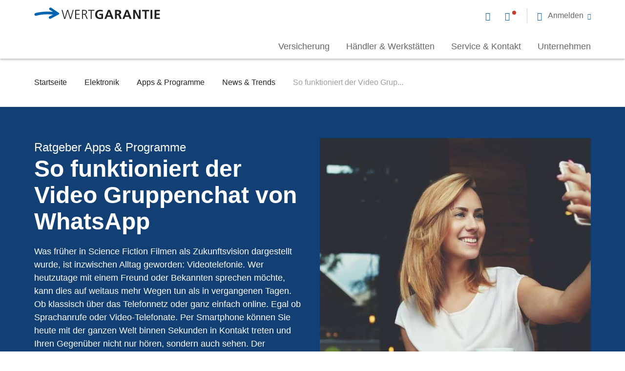

--- FILE ---
content_type: text/html; charset=UTF-8
request_url: https://www.wertgarantie.de/ratgeber/elektronik/apps-programme/news-trends/so-funktioniert-der-video-gruppenchat-von-whatsapp
body_size: 22914
content:
<!DOCTYPE html>
<html lang="de" dir="ltr" prefix="content: http://purl.org/rss/1.0/modules/content/  dc: http://purl.org/dc/terms/  foaf: http://xmlns.com/foaf/0.1/  og: http://ogp.me/ns#  rdfs: http://www.w3.org/2000/01/rdf-schema#  schema: http://schema.org/  sioc: http://rdfs.org/sioc/ns#  sioct: http://rdfs.org/sioc/types#  skos: http://www.w3.org/2004/02/skos/core#  xsd: http://www.w3.org/2001/XMLSchema# ">
  <head>
    <meta charset="utf-8" />
<noscript><style>form.antibot * :not(.antibot-message) { display: none !important; }</style>
</noscript><script src="//7rly1rtfh9.kameleoon.eu/kameleoon.js" type="text/javascript" async="true"></script>
<meta name="description" content="WhatsApp bekommt einen neuen Video Gruppenchat. Wir verraten Ihnen wie dieser funktioniert und alles Weitere, was Sie zum Umgang damit wissen müssen." />
<link rel="canonical" href="https://www.wertgarantie.de/ratgeber/elektronik/apps-programme/news-trends/so-funktioniert-der-video-gruppenchat-von-whatsapp" />
<meta property="og:title" content="So funktioniert der Video Gruppenchat von WhatsApp" />
<meta property="og:description" content="WhatsApp bekommt einen neuen Video Gruppenchat. Wir verraten Ihnen wie dieser funktioniert und alles Weitere, was Sie zum Umgang damit wissen müssen." />
<meta property="og:image" content="https://www.wertgarantie.de/sites/default/files/media-images/so-funktioniert-der-video-gruppenchat-von-whatsapp-1.jpg" />
<meta name="Generator" content="Drupal 10 (https://www.drupal.org)" />
<meta name="MobileOptimized" content="width" />
<meta name="HandheldFriendly" content="true" />
<meta name="viewport" content="width=device-width, initial-scale=1.0, minimum-scale=1.0, maximum-scale=1.0, user-scalable=no" />
<link rel="icon" href="/themes/custom/wawex_theme_de/favicon.ico" type="image/vnd.microsoft.icon" />

    <title>So funktioniert der Video Gruppenchat von WhatsApp</title>
    <link rel="stylesheet" media="all" href="/assets/css/css_nqei-gv9YyLwqshhgZ7BVi7-KGXWa1e6PSR1LGqrNO8.css?delta=0&amp;language=de&amp;theme=wawex_theme_de&amp;include=[base64]" />
<link rel="stylesheet" media="all" href="/assets/css/css__hxJfofZf2Eaa-Q-1000QmX3SVZk5DJbOFnSSc_0RYE.css?delta=1&amp;language=de&amp;theme=wawex_theme_de&amp;include=[base64]" />

    <script type="application/json" data-drupal-selector="drupal-settings-json">{"path":{"baseUrl":"\/","pathPrefix":"","currentPath":"node\/7408","currentPathIsAdmin":false,"isFront":false,"currentLanguage":"de"},"pluralDelimiter":"\u0003","suppressDeprecationErrors":true,"ajaxPageState":{"libraries":"[base64]","theme":"wawex_theme_de","theme_token":null},"ajaxTrustedUrl":[],"kameleoon":{"loadingTimeout":1000},"matomoTagManager":{"container":"container_FJtL0gdx_staging_e2e568b68b3341badc01a7cd"},"service_types":{"chat":"Chat","phone":"Telefon"},"service_times":{"phone":[{"day":1,"day_delta":0,"all_day":false,"starthours":800,"endhours":2000,"comment":"green"},{"day":2,"day_delta":0,"all_day":false,"starthours":800,"endhours":2000,"comment":"green"},{"day":3,"day_delta":0,"all_day":false,"starthours":800,"endhours":2000,"comment":"green"},{"day":4,"day_delta":0,"all_day":false,"starthours":800,"endhours":2000,"comment":"green"},{"day":5,"day_delta":0,"all_day":false,"starthours":800,"endhours":2000,"comment":"green"},{"day":6,"day_delta":0,"all_day":false,"starthours":800,"endhours":1600,"comment":"green"},{"day":1714514400,"day_delta":0,"all_day":false,"starthours":800,"endhours":2000,"comment":"red"},{"day":1715205600,"day_delta":0,"all_day":false,"starthours":800,"endhours":2000,"comment":"red"},{"day":1729807200,"day_delta":0,"all_day":false,"starthours":800,"endhours":1600,"comment":"red"}]},"phone_recall_modal_url":"\/webform\/rueckrufservice","close_btn":"Schlie\u00dfen","cancel_btn":"Abbrechen","path_to_theme":"profiles\/contrib\/wawex\/themes\/wawex_theme","isLayoutBuilder":false,"hasChatWidget":false,"user":{"uid":0,"permissionsHash":"cf3a5bd1e3bf0893ce85126839246b2dad1fd555adea3aae376ff0321b171626"}}</script>
<script src="/assets/js/js_BCB1cF3szKQJpwOUjT75isPcTq-4z8M3i8y29q_5RV0.js?scope=header&amp;delta=0&amp;language=de&amp;theme=wawex_theme_de&amp;include=[base64]"></script>

              <script>
          (function(w,d,s,l,i){w[l]=w[l]||[];w[l].push({'gtm.start':
              new Date().getTime(),event:'gtm.js'});var f=d.getElementsByTagName(s)[0],
            j=d.createElement(s),dl=l!='dataLayer'?'&l='+l:'';j.async=true;j.src=
            'https://www.googletagmanager.com/gtm.js?id='+i+dl;f.parentNode.insertBefore(j,f);
          })(window,document,'script','dataLayer','GTM-KW35VFM');
        </script>
        </head>
  <body class="path-node page-node-type-guide">
          <!-- Google Tag Manager (noscript) -->
      <noscript>
        <iframe src="https://www.googletagmanager.com/ns.html?id=GTM-KW35VFM" height="0" width="0" style="display:none;visibility:hidden"></iframe>
      </noscript>
      <!-- End Google Tag Manager (noscript) -->
            <a href="#main-content" class="visually-hidden focusable skip-link">
      Direkt zum Inhalt
    </a>
    
      <div class="dialog-off-canvas-main-canvas" data-off-canvas-main-canvas>
    <div class="layout-container">
            


<header class="wg-header   " id="header">
  <div class="wg-header__container">
    <div class="wg-header__container-wrapper">
      <div class="wg-header__grid">
        <a href="/" rel="home" class="wg-header__logo">
          <svg width="258" height="25" viewBox="0 0 258 25" fill="none" xmlns="http://www.w3.org/2000/svg">
  <path d="M80.7646 5.35547H79.0103L74.363 21.6534H74.3085L69.634 5.35547H67.4275L62.6712 21.6534H62.6167L58.0457 5.35547H56.1606L61.4726 23.7014H63.6791L68.4626 7.40348H68.5171L73.2189 23.7014H75.3982L80.7646 5.35547Z" fill="#212121"/>
  <path d="M84.0771 23.7014H93.4862V22.1276H85.9132V15.0566H92.7942V13.4775H85.9132V6.92921H93.1647V5.35547H84.0771V23.7014Z" fill="#212121"/>
  <path d="M99.784 6.92921H101.669C104.192 6.92921 106.349 7.11245 106.349 10.109C106.349 12.6583 103.876 13.4721 101.724 13.4721H99.784V6.92921ZM97.948 23.7014H99.784V15.0566H101.299C103.053 15.0566 103.848 15.1374 104.911 17.5034L107.597 23.7068H109.618L106.458 16.6088C105.87 15.3746 105.554 14.5823 104.066 14.3991V14.3452C106.355 14.0541 108.185 12.4804 108.185 10.1144C108.185 6.75135 106.033 5.35547 102.737 5.35547H97.9534V23.7014H97.948Z" fill="#212121"/>
  <path d="M115.851 23.7014H117.681V6.92921H123.157V5.35547H110.375V6.92921H115.851V23.7014Z" fill="#212121"/>
  <path d="M140.536 5.80289C138.94 5.32861 137.24 5.04297 135.088 5.04297C128.79 5.04297 124.911 8.56771 124.911 14.8465C124.911 21.0498 129.084 24.0194 135.088 24.0194C137.082 24.0194 139.125 23.5991 141.098 23.0709V13.1865H133.601V16.0807H137.535V20.8666C136.897 21.0229 136.102 21.1307 135.088 21.1307C131.127 21.1307 128.79 18.3173 128.79 14.5878C128.79 10.8259 131.182 7.93714 135.513 7.93714C137.001 7.93714 138.864 8.25512 140.297 8.90725L140.536 5.80289Z" fill="#212121"/>
  <path d="M155.835 16.6049H150.414L153.1 9.0326H153.154L155.835 16.6049ZM143.876 23.7029H147.728L149.346 19.499H156.865L158.461 23.7029H162.58L155.296 5.35156H151.095L143.876 23.7029Z" fill="#212121"/>
  <path d="M169.161 8.24603H170.382C172.239 8.24603 174.315 8.42928 174.315 10.639C174.315 12.9241 172.218 13.1882 170.382 13.1882H169.161V8.24603ZM165.446 23.7032H169.167V16.0824H170.365C171.934 16.0824 172.408 16.6106 172.942 17.9741L175.176 23.7032H179.322L176.347 16.5243C175.977 15.7105 175.388 14.7081 174.381 14.6326V14.5787C176.745 14.2607 178.205 12.4768 178.205 10.321C178.205 5.22252 173.449 5.35186 169.461 5.35186H165.451V23.7032H165.446Z" fill="#212121"/>
  <path d="M192.834 16.6034H187.413L190.099 9.03112H190.153L192.834 16.6034ZM180.875 23.7014H184.727L186.345 19.4976H193.863L195.46 23.7014H199.578L192.3 5.35547H188.099L180.875 23.7014Z" fill="#212121"/>
  <path d="M202.842 23.7014H206.399V9.97967H206.454L213.553 23.7014H218.091V5.35547H214.534V19.0772H214.479L207.413 5.35547H202.842V23.7014Z" fill="#212121"/>
  <path d="M226.378 23.7014H230.094V8.24425H235.411V5.35547H221.061V8.24425H226.378V23.7014Z" fill="#212121"/>
  <path d="M238.244 23.7014H241.965V5.35547H238.244V23.7014Z" fill="#212121"/>
  <path d="M246.471 23.7014H257.476V20.8126H250.192V15.6602H256.812V12.7661H250.192V8.24425H257.422V5.35547H246.471V23.7014Z" fill="#212121"/>
  <path d="M33.6051 23.4377C32.9949 23.664 32.352 23.664 31.7364 23.4431C31.0554 23.1952 30.5215 22.7047 30.2164 22.0526C29.9113 21.4004 29.884 20.6836 30.1346 20.0046C30.3798 19.3417 30.9192 18.7811 31.5893 18.4739C31.5893 18.4739 37.664 15.3696 38.9661 14.7498L37.9037 14.7228L35.7898 14.6258C31.9107 14.5126 30.6032 14.2647 26.833 14.3186C14.9015 14.4911 10.1289 15.6876 5.21467 17.0511C5.21467 17.0511 2.90465 17.7194 1.95122 17.0296C1.23206 16.5068 0.796202 15.957 0.627308 15.1863C0.458415 14.4156 0.518346 13.715 0.992337 12.9766C1.42819 12.3029 1.98391 11.9688 2.66493 11.7694C2.66493 11.7694 12.5207 8.89139 26.4735 8.68659C30.3362 8.63269 33.0767 8.82132 38.2579 9.20937L38.5303 9.23093L32.145 5.43671C31.4967 5.08639 31.0118 4.49354 30.8102 3.81446C30.6086 3.12461 30.6904 2.4078 31.039 1.77723C31.3877 1.14666 31.9598 0.699326 32.6571 0.494524C33.2837 0.311281 33.9375 0.365176 34.5259 0.629262C34.8963 0.839453 50.647 11.5538 50.647 11.5538C51.1265 12.0604 51.3771 12.3946 51.3226 13.1383C51.279 13.7635 50.8704 14.1138 50.4509 14.421L33.6051 23.4377Z" fill="#0064AF"/>
</svg>

        </a>
        <div class="wg-header__service-bar">
          
<nav class="service-bar service-bar-new" aria-label="Servicemenü" role="navigation" tabindex="0">
      <ul class="menu">
              <li class="menu-item is-contact-modal">
          <a class="contact-modal-button" href="#" title="Open contact modal" aria-label="Open contact modal">
            <span class="visually-hidden">Open contact modal</span>
          </a>
        </li>
                    <li class="menu-item is-chat">
          



<a href="#" class="service-status--chat service-status on" title="Live Chat starten">
  </a>
        </li>
                          <li class="menu-item is-mail">
          <a href="/service/kontakt" title="Kontakt per E-Mail" aria-label="Kontakt per E-Mail">
                      </a>
        </li>
                    <li class="menu-item is-phone">
          


<a href="tel:051171280-123" class="service-status--phone service-status off" title="Kontakt per Telefon">
  </a>
        </li>
                    <li class="menu-item menu-item--expanded is-user">
          <span title="Anmeldung" role="button" tabindex="0" aria-haspopup="true" aria-expanded="false" aria-label="Anmeldung">
            <span class="desc">Anmelden</span>
          </span>
          

      <nav class="menu--header-usermenu wg-header__mobile-service">
          <p class="overhead">WERTGARANTIE Service</p>
<h3 class="title">Für jeden das richtige Portal</h3>
                                                      <ul class="menu">
                                                  <li class="menu-item">
                <a href="https://my.wertgarantie.com/de/de" title="Kundenportal">Kundenportal</a>
                              </li>
                                        <li class="menu-item">
                <a href="https://www.wertgarantie.de/partner" target="_blank" title="Fachhändlerportal">Fachhändlerportal</a>
                              </li>
                      </ul>
                    

              </nav>


        </li>
          </ul>
  </nav>
        </div>

                  <div class="wawex-header__primary">
                          <div class="wawex-header__sidebar">
                                <ul class="wawex-header-contact__container">
                                      <li class="menu-item is-chat">
                      



<a href="#" class="service-status--chat service-status on" title="Live Chat starten">
  <span class="desc">Live Chat</span></a>
                    </li>
                  
                  
                                      <li class="menu-item is-mail">
                      


<a href="/service/kontakt" class="service-status--mail" title="Kontakt per E-Mail">
  <span class="desc">E-Mail</span></a>
                    </li>
                  
                                      <li class="menu-item is-phone">
                      


<a href="tel:051171280-123" class="service-status--phone service-status off" title="Kontakt per Telefon">
  <span class="desc">0511 71280-123</span></a>
                    </li>
                                    </ul>
              </div>
                        

<nav class="menu--main" role="navigation" aria-label="main-menu" tabindex="0">
    <ul class="menu menu-level-0">
                  
        <li class="menu-item menu-item--collapsed" tabindex="0">
          <span>Versicherung</span>
                                
  
  <div class="menu_link_content menu-link-contentmain view-mode-default menu-dropdown menu-dropdown-0 menu-type-default">
                <div class="layout layout--fourcol-section">

          <div  class="layout__region layout__region--first">
        <nav role="navigation" aria-labelledby="-menu">
      
  <h2 id="-menu">Versicherungen</h2>
  

        

<nav class="menu--main" role="navigation" aria-label="main-menu" tabindex="0">
    <ul class="menu menu-level-0">
                  
        <li class="menu-item" tabindex="0">
          <a href="/versicherung/smartphone" data-drupal-link-system-path="taxonomy/term/2">Smartphone</a>
                                
  
  <div class="menu_link_content menu-link-contentmain view-mode-default menu-dropdown menu-dropdown-0 menu-type-default">
                <div class="layout layout--fourcol-section">

          <div  class="layout__region layout__region--first">
        
      </div>
    
    
    
    
  </div>

      </div>



                  </li>
                      
        <li class="menu-item" tabindex="0">
          <a href="/versicherung/tablet" data-drupal-link-system-path="taxonomy/term/5">Tablet</a>
                                
  
  <div class="menu_link_content menu-link-contentmain view-mode-default menu-dropdown menu-dropdown-0 menu-type-default">
                <div class="layout layout--fourcol-section">

          <div  class="layout__region layout__region--first">
        
      </div>
    
    
    
    
  </div>

      </div>



                  </li>
                      
        <li class="menu-item" tabindex="0">
          <a href="https://www.linexo.de/versicherung">E-Bike/Fahrrad</a>
                                
  
  <div class="menu_link_content menu-link-contentmain view-mode-default menu-dropdown menu-dropdown-0 menu-type-default">
                <div class="layout layout--fourcol-section">

          <div  class="layout__region layout__region--first">
        
      </div>
    
    
    
    
  </div>

      </div>



                  </li>
                      
        <li class="menu-item" tabindex="0">
          <a href="/versicherung/hoergeraet" data-drupal-link-system-path="taxonomy/term/6028">Hörgeräte</a>
                                
  
  <div class="menu_link_content menu-link-contentmain view-mode-default menu-dropdown menu-dropdown-0 menu-type-default">
                <div class="layout layout--fourcol-section">

          <div  class="layout__region layout__region--first">
        
      </div>
    
    
    
    
  </div>

      </div>



                  </li>
                      
        <li class="menu-item" tabindex="0">
          <a href="/versicherung" data-drupal-link-system-path="node/10468">Alle Versicherungen</a>
                                
  
  <div class="menu_link_content menu-link-contentmain view-mode-default menu-dropdown menu-dropdown-0 menu-type-default">
                <div class="layout layout--fourcol-section">

          <div  class="layout__region layout__region--first">
        
      </div>
    
    
    
    
  </div>

      </div>



                  </li>
          </ul>

</nav>

  </nav>

      </div>
    
          <div  class="layout__region layout__region--second">
        <nav role="navigation" aria-labelledby="-menu">
      
  <h2 id="-menu">Service &amp; Hilfe</h2>
  

        

<nav class="menu--main" role="navigation" aria-label="main-menu" tabindex="0">
    <ul class="menu menu-level-0">
                  
        <li class="menu-item" tabindex="0">
          <a href="/service/schaden-melden/elektronik" data-drupal-link-system-path="node/20313">Schaden melden</a>
                                
  
  <div class="menu_link_content menu-link-contentmain view-mode-default menu-dropdown menu-dropdown-0 menu-type-default">
                <div class="layout layout--fourcol-section">

          <div  class="layout__region layout__region--first">
        
      </div>
    
    
    
    
  </div>

      </div>



                  </li>
                      
        <li class="menu-item" tabindex="0">
          <a href="/service/diebstahl-melden/elektronik" data-drupal-link-system-path="node/20315">Diebstahl melden</a>
                                
  
  <div class="menu_link_content menu-link-contentmain view-mode-default menu-dropdown menu-dropdown-0 menu-type-default">
                <div class="layout layout--fourcol-section">

          <div  class="layout__region layout__region--first">
        
      </div>
    
    
    
    
  </div>

      </div>



                  </li>
                      
        <li class="menu-item" tabindex="0">
          <a href="/service/haeufige-fragen" data-drupal-link-system-path="node/10458">Häufige Fragen</a>
                                
  
  <div class="menu_link_content menu-link-contentmain view-mode-default menu-dropdown menu-dropdown-0 menu-type-default">
                <div class="layout layout--fourcol-section">

          <div  class="layout__region layout__region--first">
        
      </div>
    
    
    
    
  </div>

      </div>



                  </li>
                      
        <li class="menu-item" tabindex="0">
          <a href="/techmanager" target="_blank" data-drupal-link-system-path="microsite/5">TechManager App</a>
                                
  
  <div class="menu_link_content menu-link-contentmain view-mode-default menu-dropdown menu-dropdown-0 menu-type-default">
                <div class="layout layout--fourcol-section">

          <div  class="layout__region layout__region--first">
        
      </div>
    
    
    
    
  </div>

      </div>



                  </li>
                      
        <li class="menu-item" tabindex="0">
          <a href="/service" data-drupal-link-system-path="node/10677">Alle Services</a>
                                
  
  <div class="menu_link_content menu-link-contentmain view-mode-default menu-dropdown menu-dropdown-0 menu-type-default">
                <div class="layout layout--fourcol-section">

          <div  class="layout__region layout__region--first">
        
      </div>
    
    
    
    
  </div>

      </div>



                  </li>
          </ul>

</nav>

  </nav>

      </div>
    
          <div  class="layout__region layout__region--third">
        <nav role="navigation" aria-labelledby="-menu">
      
  <h2 id="-menu">Ratgeber Welt</h2>
  

        

<nav class="menu--main" role="navigation" aria-label="main-menu" tabindex="0">
    <ul class="menu menu-level-0">
                  
        <li class="menu-item" tabindex="0">
          <a href="/ratgeber/elektronik/smartphone" data-drupal-link-system-path="taxonomy/term/10137">Smartphone</a>
                                
  
  <div class="menu_link_content menu-link-contentmain view-mode-default menu-dropdown menu-dropdown-0 menu-type-default">
                <div class="layout layout--fourcol-section">

          <div  class="layout__region layout__region--first">
        
      </div>
    
    
    
    
  </div>

      </div>



                  </li>
                      
        <li class="menu-item" tabindex="0">
          <a href="/ratgeber/elektronik/apps-programme" data-drupal-link-system-path="taxonomy/term/10136">Apps &amp; Programme</a>
                                
  
  <div class="menu_link_content menu-link-contentmain view-mode-default menu-dropdown menu-dropdown-0 menu-type-default">
                <div class="layout layout--fourcol-section">

          <div  class="layout__region layout__region--first">
        
      </div>
    
    
    
    
  </div>

      </div>



                  </li>
                      
        <li class="menu-item" tabindex="0">
          <a href="/ratgeber/elektronik/unterhaltung-freizeit" data-drupal-link-system-path="taxonomy/term/10140">Unterhaltung &amp; Freizeit</a>
                                
  
  <div class="menu_link_content menu-link-contentmain view-mode-default menu-dropdown menu-dropdown-0 menu-type-default">
                <div class="layout layout--fourcol-section">

          <div  class="layout__region layout__region--first">
        
      </div>
    
    
    
    
  </div>

      </div>



                  </li>
                      
        <li class="menu-item" tabindex="0">
          <a href="/lexikon" data-drupal-link-system-path="node/10433">Lexikon</a>
                                
  
  <div class="menu_link_content menu-link-contentmain view-mode-default menu-dropdown menu-dropdown-0 menu-type-default">
                <div class="layout layout--fourcol-section">

          <div  class="layout__region layout__region--first">
        
      </div>
    
    
    
    
  </div>

      </div>



                  </li>
                      
        <li class="menu-item" tabindex="0">
          <a href="/ratgeber/elektronik" data-drupal-link-system-path="node/19698">Alle Ratgeber</a>
                                
  
  <div class="menu_link_content menu-link-contentmain view-mode-default menu-dropdown menu-dropdown-0 menu-type-default">
                <div class="layout layout--fourcol-section">

          <div  class="layout__region layout__region--first">
        
      </div>
    
    
    
    
  </div>

      </div>



                  </li>
          </ul>

</nav>

  </nav>

      </div>
    
          <div  class="layout__region layout__region--fourth">
        
  <div class="block block--block-content block--block-content8f4fc13c-3a9a-488f-a6c2-fc8a5c504981">
    
                  
      <div class="highlight-block">
  <div class="highlight-block__inner">
    <div class="image">
          <picture>
                  <source srcset="/sites/default/files/styles/highlightbox_l/public/media-images/Nav_Teaser_Linexo_Claim-1.jpg?itok=y4dLQwle 1x, /sites/default/files/styles/highlightbox_l_2x/public/media-images/Nav_Teaser_Linexo_Claim-1.jpg?itok=5rYNyUrP 2x" media="all and (min-width: 768px) and (max-width: 1023px)" type="image/jpeg" width="350" height="451"/>
              <source srcset="/sites/default/files/styles/highlightbox_s/public/media-images/Nav_Teaser_Linexo_Claim-1.jpg?itok=ZV564jyu 1x, /sites/default/files/styles/highlightbox_s_2x/public/media-images/Nav_Teaser_Linexo_Claim-1.jpg?itok=dCpWE1TC 2x" media="all and (min-width: 0px) and (max-width: 767px)" type="image/jpeg" width="150" height="193"/>
                  <img loading="lazy" role="presentation" width="350" height="451" src="/sites/default/files/styles/highlightbox_l/public/media-images/Nav_Teaser_Linexo_Claim-1.jpg?itok=y4dLQwle" alt="Eine Frau steht lächelnd neben ihrem Fahrrad" typeof="foaf:Image" />

  </picture>


    </div>
    <div class="content">
          
    <h2 class="title is-h3">
        Alles rund ums Bike finden Sie jetzt bei linexo
    </h2>

        
  
      <div class="content"><p><span>linexo ist ab sofort die neue Bike-Marke von WERTGARANTIE und Ihr verlässlicher Partner bei allen Fragen der aktiven Mobilität.</span></p></div>
            <div class="buttons one-button">
                          



  <a
    href="https://www.linexo.de"
    class="button is-plain is-linked"
    data-is-file="false"
    
    
  >
    <span>Zu linexo</span>
  </a>
                    </div>
    </div>
  </div>
</div>
  </div>

      </div>
    
  </div>

      </div>



                  </li>
                      
        <li class="menu-item menu-item--collapsed" tabindex="0">
          <span>Händler &amp; Werkstätten</span>
                                
  
  <div class="menu_link_content menu-link-contentmain view-mode-default menu-dropdown menu-dropdown-0 menu-type-default">
                <div class="layout layout--fourcol-section">

          <div  class="layout__region layout__region--first">
        <nav role="navigation" aria-labelledby="-menu">
      
  <h2 id="-menu">Händler- &amp; Werkstattsuche</h2>
  

        

<nav class="menu--main" role="navigation" aria-label="main-menu" tabindex="0">
    <ul class="menu menu-level-0">
                  
        <li class="menu-item" tabindex="0">
          <a href="/haendlersuche" data-drupal-link-system-path="node/20320">Händlersuche</a>
                                
  
  <div class="menu_link_content menu-link-contentmain view-mode-default menu-dropdown menu-dropdown-0 menu-type-default">
                <div class="layout layout--fourcol-section">

          <div  class="layout__region layout__region--first">
        
      </div>
    
    
    
    
  </div>

      </div>



                  </li>
                      
        <li class="menu-item" tabindex="0">
          <a href="/werkstattsuche" data-drupal-link-system-path="node/20321">Werkstattsuche</a>
                                
  
  <div class="menu_link_content menu-link-contentmain view-mode-default menu-dropdown menu-dropdown-0 menu-type-default">
                <div class="layout layout--fourcol-section">

          <div  class="layout__region layout__region--first">
        
      </div>
    
    
    
    
  </div>

      </div>



                  </li>
                      
        <li class="menu-item" tabindex="0">
          <a href="/hws-partnerinformation" data-drupal-link-system-path="node/21065">Information für Partner</a>
                                
  
  <div class="menu_link_content menu-link-contentmain view-mode-default menu-dropdown menu-dropdown-0 menu-type-default">
                <div class="layout layout--fourcol-section">

          <div  class="layout__region layout__region--first">
        
      </div>
    
    
    
    
  </div>

      </div>



                  </li>
                      
        <li class="menu-item" tabindex="0">
          <a href="/ratgeber/elektronik/nachhaltigkeit/recht-auf-reparatur-fuer-elektrogeraete" data-drupal-link-system-path="node/20611">Recht auf Reparatur</a>
                                
  
  <div class="menu_link_content menu-link-contentmain view-mode-default menu-dropdown menu-dropdown-0 menu-type-default">
                <div class="layout layout--fourcol-section">

          <div  class="layout__region layout__region--first">
        
      </div>
    
    
    
    
  </div>

      </div>



                  </li>
          </ul>

</nav>

  </nav>

      </div>
    
          <div  class="layout__region layout__region--second">
        <nav role="navigation" aria-labelledby="-menu">
      
  <h2 id="-menu">Erste Hilfe</h2>
  

        

<nav class="menu--main" role="navigation" aria-label="main-menu" tabindex="0">
    <ul class="menu menu-level-0">
                  
        <li class="menu-item" tabindex="0">
          <a href="https://www.wertgarantie.de/ratgeber/elektronik/smartphone/selbst-reparieren">Handy Selbstreparatur</a>
                                
  
  <div class="menu_link_content menu-link-contentmain view-mode-default menu-dropdown menu-dropdown-0 menu-type-default">
                <div class="layout layout--fourcol-section">

          <div  class="layout__region layout__region--first">
        
      </div>
    
    
    
    
  </div>

      </div>



                  </li>
                      
        <li class="menu-item" tabindex="0">
          <a href="https://www.wertgarantie.de/ratgeber/elektronik/haushalt-garten/selbst-reparieren">Haushalt Selbstreparatur</a>
                                
  
  <div class="menu_link_content menu-link-contentmain view-mode-default menu-dropdown menu-dropdown-0 menu-type-default">
                <div class="layout layout--fourcol-section">

          <div  class="layout__region layout__region--first">
        
      </div>
    
    
    
    
  </div>

      </div>



                  </li>
                      
        <li class="menu-item" tabindex="0">
          <a href="https://www.wertgarantie.de/ratgeber/elektronik/smartphone/reparaturanleitungen">Schritt für Schritt Anleitungen</a>
                                
  
  <div class="menu_link_content menu-link-contentmain view-mode-default menu-dropdown menu-dropdown-0 menu-type-default">
                <div class="layout layout--fourcol-section">

          <div  class="layout__region layout__region--first">
        
      </div>
    
    
    
    
  </div>

      </div>



                  </li>
          </ul>

</nav>

  </nav>

      </div>
    
          <div  class="layout__region layout__region--third">
        <nav role="navigation" aria-labelledby="-menu">
      
  <h2 id="-menu">Ratgeber Welt</h2>
  

        

<nav class="menu--main" role="navigation" aria-label="main-menu" tabindex="0">
    <ul class="menu menu-level-0">
                  
        <li class="menu-item" tabindex="0">
          <a href="https://www.wertgarantie.de/ratgeber/elektronik/nachhaltigkeit">Nachhaltigkeit</a>
                                
  
  <div class="menu_link_content menu-link-contentmain view-mode-default menu-dropdown menu-dropdown-0 menu-type-default">
                <div class="layout layout--fourcol-section">

          <div  class="layout__region layout__region--first">
        
      </div>
    
    
    
    
  </div>

      </div>



                  </li>
                      
        <li class="menu-item" tabindex="0">
          <a href="https://www.wertgarantie.de/ratgeber/elektronik/haushalt-garten">Haushalt &amp; Garten</a>
                                
  
  <div class="menu_link_content menu-link-contentmain view-mode-default menu-dropdown menu-dropdown-0 menu-type-default">
                <div class="layout layout--fourcol-section">

          <div  class="layout__region layout__region--first">
        
      </div>
    
    
    
    
  </div>

      </div>



                  </li>
                      
        <li class="menu-item" tabindex="0">
          <a href="https://www.wertgarantie.de/ratgeber/elektronik/notebook-computer">Notebook &amp; Computer</a>
                                
  
  <div class="menu_link_content menu-link-contentmain view-mode-default menu-dropdown menu-dropdown-0 menu-type-default">
                <div class="layout layout--fourcol-section">

          <div  class="layout__region layout__region--first">
        
      </div>
    
    
    
    
  </div>

      </div>



                  </li>
                      
        <li class="menu-item" tabindex="0">
          <a href="https://www.wertgarantie.de/ratgeber/elektronik/tablet">Tablet</a>
                                
  
  <div class="menu_link_content menu-link-contentmain view-mode-default menu-dropdown menu-dropdown-0 menu-type-default">
                <div class="layout layout--fourcol-section">

          <div  class="layout__region layout__region--first">
        
      </div>
    
    
    
    
  </div>

      </div>



                  </li>
          </ul>

</nav>

  </nav>

      </div>
    
          <div  class="layout__region layout__region--fourth">
        
  <div class="block block--block-content block--block-contentd0d6233c-827f-4e76-87bc-50595e6b61b4">
    
                  
      <div class="highlight-block">
  <div class="highlight-block__inner">
    <div class="image">
          <picture>
                  <source srcset="/sites/default/files/styles/highlightbox_l/public/media-images/nav_teaser_rm.jpg?itok=LB8wFESU 1x, /sites/default/files/styles/highlightbox_l_2x/public/media-images/nav_teaser_rm.jpg?itok=xuuIR7F3 2x" media="all and (min-width: 768px) and (max-width: 1023px)" type="image/jpeg" width="350" height="450"/>
              <source srcset="/sites/default/files/styles/highlightbox_s/public/media-images/nav_teaser_rm.jpg?itok=kL-Kz5AX 1x, /sites/default/files/styles/highlightbox_s_2x/public/media-images/nav_teaser_rm.jpg?itok=jDPu0rjT 2x" media="all and (min-width: 0px) and (max-width: 767px)" type="image/jpeg" width="150" height="193"/>
                  <img loading="lazy" role="presentation" width="350" height="450" src="/sites/default/files/styles/highlightbox_l/public/media-images/nav_teaser_rm.jpg?itok=LB8wFESU" alt="WERTGARANTIE Reparatur-Marktplatz" typeof="foaf:Image" />

  </picture>


    </div>
    <div class="content">
          
    <h2 class="title is-h3">
        Sie sind bereits versichert?
    </h2>

        
  
      <div class="content"><p>Dann melden Sie Ihren Schaden oder Diebstahl schnell und unkompliziert im WERTGARANTIE Kundenportal.</p></div>
            <div class="buttons one-button">
                          



  <a
    href="https://my.wertgarantie.com/de"
    class="button is-plain is-linked"
    data-is-file="false"
    
    
  >
    <span>Zum Kundenportal</span>
  </a>
                    </div>
    </div>
  </div>
</div>
  </div>

      </div>
    
  </div>

      </div>



                  </li>
                      
        <li class="menu-item menu-item--collapsed" tabindex="0">
          <span>Service &amp; Kontakt</span>
                                
  
  <div class="menu_link_content menu-link-contentmain view-mode-default menu-dropdown menu-dropdown-0 menu-type-default">
                <div class="layout layout--fourcol-section">

          <div  class="layout__region layout__region--first">
        <nav role="navigation" aria-labelledby="-menu">
      
  <h2 id="-menu">Services</h2>
  

        

<nav class="menu--main" role="navigation" aria-label="main-menu" tabindex="0">
    <ul class="menu menu-level-0">
                  
        <li class="menu-item" tabindex="0">
          <a href="/service/schaden-melden" data-drupal-link-system-path="node/10460">Schaden melden</a>
                                
  
  <div class="menu_link_content menu-link-contentmain view-mode-default menu-dropdown menu-dropdown-0 menu-type-default">
                <div class="layout layout--fourcol-section">

          <div  class="layout__region layout__region--first">
        
      </div>
    
    
    
    
  </div>

      </div>



                  </li>
                      
        <li class="menu-item" tabindex="0">
          <a href="/service/diebstahl-melden" data-drupal-link-system-path="node/10461">Diebstahl melden</a>
                                
  
  <div class="menu_link_content menu-link-contentmain view-mode-default menu-dropdown menu-dropdown-0 menu-type-default">
                <div class="layout layout--fourcol-section">

          <div  class="layout__region layout__region--first">
        
      </div>
    
    
    
    
  </div>

      </div>



                  </li>
                      
        <li class="menu-item" tabindex="0">
          <a href="/vertragsuebernahme" data-drupal-link-system-path="node/21121">Vertragsübernahme</a>
                                
  
  <div class="menu_link_content menu-link-contentmain view-mode-default menu-dropdown menu-dropdown-0 menu-type-default">
                <div class="layout layout--fourcol-section">

          <div  class="layout__region layout__region--first">
        
      </div>
    
    
    
    
  </div>

      </div>



                  </li>
                      
        <li class="menu-item" tabindex="0">
          <a href="/service/haeufige-fragen" data-drupal-link-system-path="node/10458">Häufige Fragen</a>
                                
  
  <div class="menu_link_content menu-link-contentmain view-mode-default menu-dropdown menu-dropdown-0 menu-type-default">
                <div class="layout layout--fourcol-section">

          <div  class="layout__region layout__region--first">
        
      </div>
    
    
    
    
  </div>

      </div>



                  </li>
                      
        <li class="menu-item" tabindex="0">
          <a href="/service" data-drupal-link-system-path="node/10677">Alle Services</a>
                                
  
  <div class="menu_link_content menu-link-contentmain view-mode-default menu-dropdown menu-dropdown-0 menu-type-default">
                <div class="layout layout--fourcol-section">

          <div  class="layout__region layout__region--first">
        
      </div>
    
    
    
    
  </div>

      </div>



                  </li>
          </ul>

</nav>

  </nav>

      </div>
    
          <div  class="layout__region layout__region--second">
        <nav role="navigation" aria-labelledby="-menu">
      
  <h2 id="-menu">Kontakt</h2>
  

        

<nav class="menu--main" role="navigation" aria-label="main-menu" tabindex="0">
    <ul class="menu menu-level-0">
                  
        <li class="menu-item" tabindex="0">
          <a href="/service/kontakt" data-drupal-link-system-path="node/10455">Kontaktformular</a>
                                
  
  <div class="menu_link_content menu-link-contentmain view-mode-default menu-dropdown menu-dropdown-0 menu-type-default">
                <div class="layout layout--fourcol-section">

          <div  class="layout__region layout__region--first">
        
      </div>
    
    
    
    
  </div>

      </div>



                  </li>
                      
        <li class="menu-item" tabindex="0">
          <a href="https://my.wertgarantie.com/de/de" target="_blank">Zum Kundenportal</a>
                                
  
  <div class="menu_link_content menu-link-contentmain view-mode-default menu-dropdown menu-dropdown-0 menu-type-default">
                <div class="layout layout--fourcol-section">

          <div  class="layout__region layout__region--first">
        
      </div>
    
    
    
    
  </div>

      </div>



                  </li>
                      
        <li class="menu-item" tabindex="0">
          <a href="tel:051171280123" target="_blank" class="icon-phone">0511 71280 123</a>
                                
  
  <div class="menu_link_content menu-link-contentmain view-mode-default menu-dropdown menu-dropdown-0 menu-type-default">
                <div class="layout layout--fourcol-section">

          <div  class="layout__region layout__region--first">
        
      </div>
    
    
    
    
  </div>

      </div>



                  </li>
                      
        <li class="menu-item" tabindex="0">
          <a href="mailto:kunde@wertgarantie.com" target="_blank" class="icon-mail">kunde@wertgarantie.com</a>
                                
  
  <div class="menu_link_content menu-link-contentmain view-mode-default menu-dropdown menu-dropdown-0 menu-type-default">
                <div class="layout layout--fourcol-section">

          <div  class="layout__region layout__region--first">
        
      </div>
    
    
    
    
  </div>

      </div>



                  </li>
          </ul>

</nav>

  </nav>

      </div>
    
          <div  class="layout__region layout__region--third">
        <nav role="navigation" aria-labelledby="-menu">
      
  <h2 id="-menu">Händler &amp; Werkstätten</h2>
  

        

<nav class="menu--main" role="navigation" aria-label="main-menu" tabindex="0">
    <ul class="menu menu-level-0">
                  
        <li class="menu-item" tabindex="0">
          <a href="/haendlersuche" data-drupal-link-system-path="node/20320">Händler suchen</a>
                                
  
  <div class="menu_link_content menu-link-contentmain view-mode-default menu-dropdown menu-dropdown-0 menu-type-default">
                <div class="layout layout--fourcol-section">

          <div  class="layout__region layout__region--first">
        
      </div>
    
    
    
    
  </div>

      </div>



                  </li>
                      
        <li class="menu-item" tabindex="0">
          <a href="/werkstattsuche" data-drupal-link-system-path="node/20321">Werkstatt finden</a>
                                
  
  <div class="menu_link_content menu-link-contentmain view-mode-default menu-dropdown menu-dropdown-0 menu-type-default">
                <div class="layout layout--fourcol-section">

          <div  class="layout__region layout__region--first">
        
      </div>
    
    
    
    
  </div>

      </div>



                  </li>
          </ul>

</nav>

  </nav>

      </div>
    
          <div  class="layout__region layout__region--fourth">
        
  <div class="block block--block-content block--block-content539896d6-a374-4ea9-8e94-388c152b92aa">
    
                  
      <div class="highlight-block">
  <div class="highlight-block__inner">
    <div class="image">
          <picture>
                  <source srcset="/sites/default/files/styles/highlightbox_l/public/media-images/nav_teaser_kundenportal.jpg?itok=Ub3og-Dd 1x, /sites/default/files/styles/highlightbox_l_2x/public/media-images/nav_teaser_kundenportal.jpg?itok=_nV9-yun 2x" media="all and (min-width: 768px) and (max-width: 1023px)" type="image/jpeg" width="350" height="450"/>
              <source srcset="/sites/default/files/styles/highlightbox_s/public/media-images/nav_teaser_kundenportal.jpg?itok=nySEBmuQ 1x, /sites/default/files/styles/highlightbox_s_2x/public/media-images/nav_teaser_kundenportal.jpg?itok=i5w4-3oC 2x" media="all and (min-width: 0px) and (max-width: 767px)" type="image/jpeg" width="150" height="193"/>
                  <img loading="lazy" role="presentation" width="350" height="450" src="/sites/default/files/styles/highlightbox_l/public/media-images/nav_teaser_kundenportal.jpg?itok=Ub3og-Dd" alt="WERTGARANTIE Kundenportal" typeof="foaf:Image" />

  </picture>


    </div>
    <div class="content">
          
    <h2 class="title is-h3">
        Unser Kundenportal
    </h2>

        
  
      <div class="content"><p>Im Kundenportal können Sie Gerätedaten einsehen, einen Schaden melden, den Live-Chat nutzen – und vieles mehr.</p></div>
            <div class="buttons one-button">
                          



  <a
    href="https://my.wertgarantie.com/de"
    class="button is-plain is-linked"
    data-is-file="false"
    
    
  >
    <span>Zum Kundenportal</span>
  </a>
                    </div>
    </div>
  </div>
</div>
  </div>

      </div>
    
  </div>

      </div>



                  </li>
                      
        <li class="menu-item menu-item--collapsed" tabindex="0">
          <span>Unternehmen</span>
                                
  
  <div class="menu_link_content menu-link-contentmain view-mode-default menu-dropdown menu-dropdown-0 menu-type-default">
                <div class="layout layout--fourcol-section">

          <div  class="layout__region layout__region--first">
        <nav role="navigation" aria-labelledby="-menu">
      
  <h2 id="-menu">Über WERTGARANTIE</h2>
  

        

<nav class="menu--main" role="navigation" aria-label="main-menu" tabindex="0">
    <ul class="menu menu-level-0">
                  
        <li class="menu-item" tabindex="0">
          <a href="/ueber-wertgarantie" data-drupal-link-system-path="node/10452">Das Unternehmen</a>
                                
  
  <div class="menu_link_content menu-link-contentmain view-mode-default menu-dropdown menu-dropdown-0 menu-type-default">
                <div class="layout layout--fourcol-section">

          <div  class="layout__region layout__region--first">
        
      </div>
    
    
    
    
  </div>

      </div>



                  </li>
                      
        <li class="menu-item" tabindex="0">
          <a href="/nachhaltigkeit" data-drupal-link-system-path="node/19967">Nachhaltigkeit</a>
                                
  
  <div class="menu_link_content menu-link-contentmain view-mode-default menu-dropdown menu-dropdown-0 menu-type-default">
                <div class="layout layout--fourcol-section">

          <div  class="layout__region layout__region--first">
        
      </div>
    
    
    
    
  </div>

      </div>



                  </li>
                      
        <li class="menu-item" tabindex="0">
          <a href="https://wertgarantie-group.com/karriere/stellenangebote">Stellenangebote</a>
                                
  
  <div class="menu_link_content menu-link-contentmain view-mode-default menu-dropdown menu-dropdown-0 menu-type-default">
                <div class="layout layout--fourcol-section">

          <div  class="layout__region layout__region--first">
        
      </div>
    
    
    
    
  </div>

      </div>



                  </li>
          </ul>

</nav>

  </nav>

      </div>
    
          <div  class="layout__region layout__region--second">
        <nav role="navigation" aria-labelledby="-menu">
      
  <h2 id="-menu">Presse</h2>
  

        

<nav class="menu--main" role="navigation" aria-label="main-menu" tabindex="0">
    <ul class="menu menu-level-0">
                  
        <li class="menu-item" tabindex="0">
          <a href="/presse/pressemeldungen" data-drupal-link-system-path="taxonomy/term/7411">Pressemeldungen</a>
                                
  
  <div class="menu_link_content menu-link-contentmain view-mode-default menu-dropdown menu-dropdown-0 menu-type-default">
                <div class="layout layout--fourcol-section">

          <div  class="layout__region layout__region--first">
        
      </div>
    
    
    
    
  </div>

      </div>



                  </li>
                      
        <li class="menu-item" tabindex="0">
          <a href="/presse/mediathek" data-drupal-link-system-path="taxonomy/term/7356">Mediathek</a>
                                
  
  <div class="menu_link_content menu-link-contentmain view-mode-default menu-dropdown menu-dropdown-0 menu-type-default">
                <div class="layout layout--fourcol-section">

          <div  class="layout__region layout__region--first">
        
      </div>
    
    
    
    
  </div>

      </div>



                  </li>
                      
        <li class="menu-item" tabindex="0">
          <a href="/presse/studien" data-drupal-link-system-path="taxonomy/term/7386">Studien</a>
                                
  
  <div class="menu_link_content menu-link-contentmain view-mode-default menu-dropdown menu-dropdown-0 menu-type-default">
                <div class="layout layout--fourcol-section">

          <div  class="layout__region layout__region--first">
        
      </div>
    
    
    
    
  </div>

      </div>



                  </li>
                      
        <li class="menu-item" tabindex="0">
          <a href="/presse/pressekontakt" data-drupal-link-system-path="taxonomy/term/7414">Pressekontakt</a>
                                
  
  <div class="menu_link_content menu-link-contentmain view-mode-default menu-dropdown menu-dropdown-0 menu-type-default">
                <div class="layout layout--fourcol-section">

          <div  class="layout__region layout__region--first">
        
      </div>
    
    
    
    
  </div>

      </div>



                  </li>
          </ul>

</nav>

  </nav>

      </div>
    
          <div  class="layout__region layout__region--third">
        <nav role="navigation" aria-labelledby="-menu">
      
  <h2 id="-menu">Partner</h2>
  

        

<nav class="menu--main" role="navigation" aria-label="main-menu" tabindex="0">
    <ul class="menu menu-level-0">
                  
        <li class="menu-item" tabindex="0">
          <a href="https://www.wertgarantie.de/partner" target="_blank">Fachhändlerportal</a>
                                
  
  <div class="menu_link_content menu-link-contentmain view-mode-default menu-dropdown menu-dropdown-0 menu-type-default">
                <div class="layout layout--fourcol-section">

          <div  class="layout__region layout__region--first">
        
      </div>
    
    
    
    
  </div>

      </div>



                  </li>
                      
        <li class="menu-item" tabindex="0">
          <a href="/partner/partner-werden" target="_blank" data-drupal-link-system-path="node/19850">Partner werden</a>
                                
  
  <div class="menu_link_content menu-link-contentmain view-mode-default menu-dropdown menu-dropdown-0 menu-type-default">
                <div class="layout layout--fourcol-section">

          <div  class="layout__region layout__region--first">
        
      </div>
    
    
    
    
  </div>

      </div>



                  </li>
                      
        <li class="menu-item" tabindex="0">
          <a href="/partner/digitale-loesungen/elektronik" target="_blank" data-drupal-link-system-path="node/19852">Digitale Lösungen</a>
                                
  
  <div class="menu_link_content menu-link-contentmain view-mode-default menu-dropdown menu-dropdown-0 menu-type-default">
                <div class="layout layout--fourcol-section">

          <div  class="layout__region layout__region--first">
        
      </div>
    
    
    
    
  </div>

      </div>



                  </li>
          </ul>

</nav>

  </nav>

      </div>
    
          <div  class="layout__region layout__region--fourth">
        
  <div class="block block--block-content block--block-content17ddff96-2956-4ccb-94fd-4270b61c59ee">
    
                  
      <div class="highlight-block">
  <div class="highlight-block__inner">
    <div class="image">
          <picture>
                  <source srcset="/sites/default/files/styles/highlightbox_l/public/media-images/nav_teaser_rsw.jpg?itok=1FJ7Ne28 1x, /sites/default/files/styles/highlightbox_l_2x/public/media-images/nav_teaser_rsw.jpg?itok=51wZ9GLZ 2x" media="all and (min-width: 768px) and (max-width: 1023px)" type="image/jpeg" width="350" height="450"/>
              <source srcset="/sites/default/files/styles/highlightbox_s/public/media-images/nav_teaser_rsw.jpg?itok=RsoARcY3 1x, /sites/default/files/styles/highlightbox_s_2x/public/media-images/nav_teaser_rsw.jpg?itok=AVVqZkc1 2x" media="all and (min-width: 0px) and (max-width: 767px)" type="image/jpeg" width="150" height="193"/>
                  <img loading="lazy" role="presentation" width="350" height="450" src="/sites/default/files/styles/highlightbox_l/public/media-images/nav_teaser_rsw.jpg?itok=1FJ7Ne28" alt="Reparieren statt Wegwerfen" typeof="foaf:Image" />

  </picture>


    </div>
    <div class="content">
          
    <h2 class="title is-h3">
        Reparieren statt Wegwerfen.
    </h2>

        
  
      <div class="content"><p>Zusammen für mehr Nachhaltigkeit! Erfahren Sie mehr über unsere Mission gegen Elektroschrott.</p></div>
            <div class="buttons one-button">
                          



  <a
    href="https://reparieren-statt-wegwerfen.de/"
    class="button is-plain is-linked"
    data-is-file="false"
    
    
  >
    <span>Jetzt mehr erfahren</span>
  </a>
                    </div>
    </div>
  </div>
</div>
  </div>

      </div>
    
  </div>

      </div>



                  </li>
          </ul>

</nav>

          </div>

        <a class="wg-header__offcanvas-mega-menu--link" href="#" aria-label="Navigation öffnen" role="button" >
          <svg width="25" height="20" viewBox="0 0 30 20" fill="none" xmlns="http://www.w3.org/2000/svg">
            <path d="M2.53255 19.5H27.8659C28.7367 19.5 29.4492 18.7875 29.4492 17.9167C29.4492 17.0458 28.7367 16.3333 27.8659 16.3333H2.53255C1.66172 16.3333 0.949219 17.0458 0.949219 17.9167C0.949219 18.7875 1.66172 19.5 2.53255 19.5ZM2.53255 11.5833H27.8659C28.7367 11.5833 29.4492 10.8708 29.4492 10C29.4492 9.12917 28.7367 8.41667 27.8659 8.41667H2.53255C1.66172 8.41667 0.949219 9.12917 0.949219 10C0.949219 10.8708 1.66172 11.5833 2.53255 11.5833ZM0.949219 2.08333C0.949219 2.95417 1.66172 3.66667 2.53255 3.66667H27.8659C28.7367 3.66667 29.4492 2.95417 29.4492 2.08333C29.4492 1.2125 28.7367 0.5 27.8659 0.5H2.53255C1.66172 0.5 0.949219 1.2125 0.949219 2.08333Z" fill="#0064AF"/>\n' +
          </svg><span class="visually-hidden">Navigation öffnen</span></a>
        <a class="wg-header__offcanvas-mega-menu--close" href="#" aria-label="Navigation schließen" role="button" >
          <svg xmlns="http://www.w3.org/2000/svg" width="20" height="20" fill="none">
            <path fill="#0064AF" d="M18.924 1.093a1.41 1.41 0 0 0-1.997 0L10 8.006 3.072 1.078a1.41 1.41 0 0 0-1.997 0 1.41 1.41 0 0 0 0 1.998l6.927 6.927-6.927 6.928a1.41 1.41 0 0 0 0 1.997 1.41 1.41 0 0 0 1.997 0L10 12.001l6.927 6.927a1.41 1.41 0 0 0 1.997 0 1.41 1.41 0 0 0 0-1.997l-6.927-6.928 6.927-6.927a1.42 1.42 0 0 0 0-1.983Z"/>
          </svg><span class="visually-hidden">Navigation schließen</span></a>
        
                <div class="wg-header__service-overlay"></div>
      </div>
    </div>
  </div>

  <div class="wg-header__mobile-contact">
  <p class="overhead">WERTGARANTIE Kontakt</p>
  <h3 class="title">So erreichen Sie uns</h3>

  <div class="wg-header__mobile-contact--container">
          <div class="contact-modal--item menu-item is-chat">
        



<a href="#" class="service-status--chat service-status on" title="Live Chat starten">
  <span class="desc">Live Chat</span></a>
      </div>
    
    
          <div class="contact-modal--item">
        <a href="/service/kontakt" title="Kontakt per E-Mail" class="service-status none service-status--mail">
          <span class="desc">E-Mail</span>        </a>
      </div>
    
          <div class="contact-modal--item">
        


<a href="tel:051171280-123" class="service-status--phone service-status off" title="Kontakt per Telefon">
  <span class="desc">0511 71280-123</span></a>
      </div>
      </div>

</div>
  
  
</header>
<div class="wg-header__overlay"></div>

      
    <nav class="breadcrumb wawex-container" tabindex="0" aria-labelledby="system-breadcrumb">
    <span id="system-breadcrumb" class="visually-hidden" aria-hidden="true">Breadcrumb</span>
    <ol itemscope itemtype="http://schema.org/BreadcrumbList">
              <li class="breadcrumb--item" itemprop="itemListElement" itemscope  itemtype="http://schema.org/ListItem">
                      <a class="breadcrumb--item__link" href="/" itemprop="item"><span itemprop="name">Startseite</span></a>
                    <meta itemprop="position" content="1" />
        </li>
              <li class="breadcrumb--item" itemprop="itemListElement" itemscope  itemtype="http://schema.org/ListItem">
                      <a class="breadcrumb--item__link" href="/ratgeber/elektronik" itemprop="item"><span itemprop="name">Elektronik</span></a>
                    <meta itemprop="position" content="2" />
        </li>
              <li class="breadcrumb--item" itemprop="itemListElement" itemscope  itemtype="http://schema.org/ListItem">
                      <a class="breadcrumb--item__link" href="/ratgeber/elektronik/apps-programme" itemprop="item"><span itemprop="name">Apps &amp; Programme</span></a>
                    <meta itemprop="position" content="3" />
        </li>
              <li class="breadcrumb--item" itemprop="itemListElement" itemscope  itemtype="http://schema.org/ListItem">
                      <a class="breadcrumb--item__link" href="/ratgeber/elektronik/apps-programme/news-trends" itemprop="item"><span itemprop="name">News &amp; Trends</span></a>
                    <meta itemprop="position" content="4" />
        </li>
              <li class="breadcrumb--item" itemprop="itemListElement" itemscope  itemtype="http://schema.org/ListItem">
                      <span class="breadcrumb--item__no-link" itemprop="name" title="So funktioniert der Video Gruppenchat von WhatsApp" tabindex="0" aria-current="page">So funktioniert der Video Grup...</span>
                    <meta itemprop="position" content="5" />
        </li>
          </ol>
  </nav>


  <main>
    <a id="main-content" tabindex="-1"></a>
    <div class="layout-content">
                          <div>
    
  <div id="block-wawex-theme-de-content" class="block block--system block--system-main-block">
    
        
          


  <article about="/ratgeber/elektronik/apps-programme/news-trends/so-funktioniert-der-video-gruppenchat-von-whatsapp" class="node node--type-guide node--view-mode-full">
    
    
    
      
      
              <div class="node__content">
          





<div class="blue-dark section has-background-blue-dark wawex-layout wawex-layout--default" data-theme="blue-dark">
  
    
                                      
        
        <div class="layout__region layout__region--content">
          
  <div class="block block--wawex-core block--wawex-stage-block">
    
        
      
<div class="stage stage--content">
  <div class="stage--content__container">
    <div class="stage--content__image">
      <div class="stage--content__image__wrapper">
            <picture>
                  <source srcset="/sites/default/files/styles/stage_node_l/public/media-images/so-funktioniert-der-video-gruppenchat-von-whatsapp-1.jpg?h=e5aec6c8&amp;itok=UGPeqkIw 1x, /sites/default/files/styles/stage_node_l_2x/public/media-images/so-funktioniert-der-video-gruppenchat-von-whatsapp-1.jpg?h=e5aec6c8&amp;itok=UmQJeZEL 2x" media="all and (min-width: 1024px)" type="image/jpeg" width="540" height="540"/>
              <source srcset="/sites/default/files/styles/stage_node_m/public/media-images/so-funktioniert-der-video-gruppenchat-von-whatsapp-1.jpg?h=e5aec6c8&amp;itok=hs7C1d_5 1x, /sites/default/files/styles/stage_node_m_2x/public/media-images/so-funktioniert-der-video-gruppenchat-von-whatsapp-1.jpg?h=e5aec6c8&amp;itok=SbB4z_s3 2x" media="all and (min-width: 768px) and (max-width: 1023px)" type="image/jpeg" width="1023" height="1023"/>
              <source srcset="/sites/default/files/styles/stage_node_s/public/media-images/so-funktioniert-der-video-gruppenchat-von-whatsapp-1.jpg?h=e5aec6c8&amp;itok=9sYZGhY7 1x, /sites/default/files/styles/stage_node_s_2x/public/media-images/so-funktioniert-der-video-gruppenchat-von-whatsapp-1.jpg?h=e5aec6c8&amp;itok=CmlbZj0i 2x" media="all and (min-width: 0px) and (max-width: 767px)" type="image/jpeg" width="767" height="767"/>
                  <img loading="lazy" role="presentation" width="540" height="540" src="/sites/default/files/styles/stage_node_l/public/media-images/so-funktioniert-der-video-gruppenchat-von-whatsapp-1.jpg?h=e5aec6c8&amp;itok=UGPeqkIw" alt="Frau führt ein Videotelefonat mit dem Handy" title="Video Gruppenchat von WhatsApp" typeof="foaf:Image" />

  </picture>


        
      </div>
              <div class="stage--content__image-caption">
            <div class="media-caption">
    Video Gruppenchat von WhatsApp
          <span>(Bild: GaudiLab - stock.adobe.com)</span>
      </div>
        </div>
          </div>
    <div class="stage--content__content">
          
    <h1 class="title is-h1">
  <span class="pre-title">Ratgeber Apps &amp; Programme</span>      So funktioniert der Video Gruppenchat von WhatsApp
    </h1>

        
  
      <div class="content"><p><span>Was früher in Science Fiction Filmen als Zukunftsvision dargestellt wurde, ist inzwischen Alltag geworden: Videotelefonie. Wer heutzutage mit einem Freund oder Bekannten sprechen möchte, kann dies auf weitaus mehr Wegen tun als in vergangenen Tagen. Ob klassisch über das Telefonnetz oder ganz einfach online. Egal ob Sprachanrufe oder Video-Telefonate. Per Smartphone können Sie heute mit der ganzen Welt binnen Sekunden in Kontakt treten und Ihren Gegenüber nicht nur hören, sondern auch sehen. Der meistgenutzte Messenger hierzulande ist<span> </span></span>WhatsApp<span>. Seit kurzem gibt es eine neue Funktion für dessen Video-Anrufe. So hat Facebook auf einer Konferenz im Mai angekündigt, zukünftig einen Video Gruppenchat für WhatsApp einzuführen. Damit können Sie also mit mehreren Personen gleichzeitig telefonieren – und sich dabei sehen. Doch was hat es mit dem Video Gruppenchat genau auf sich?</span></p></div>
                  </div>
  </div>
</div>
  </div>

        </div>
      
        </div>






<div class="transparent section has-background-transparent has-section-padding-top has-section-padding-bottom wawex-layout wawex-layout--default" data-theme="transparent">
  
    
                                                        
        
        <div class="layout__region layout__region--content">
          
  <div class="block block--wawex-paragraph block--paragraphs-block">
    
        
            <div class="content-wrapper has-inner-container">
              <div class="content-wrapper__content">
                                                          <div class="media-content is-media-size-100 has-inner-container">
    <div class="media-content__content-wrapper">
              <div class="media-content__title">
              
    <h2 class="title is-h2">
        Ist der Video Gruppenchat wirklich eine Neuerung?
    </h2>

        </div>
                  <div class="media-content__content">
          
  
      <div class="content"><p>Zuallererst ist zu sagen, dass der WhatsApp Video Gruppenchat für WhatsApp ein Novum darstellt. So war es bisher lediglich möglich, Videoanrufe zwischen zwei Gesprächsteilnehmern zu führen. Die Option, den Video Gruppenchat zu nutzen, ist also tatsächlich<span> </span><strong>neu</strong>. Jedoch ist der Video Gruppenchat von WhatsApp nicht der erste seiner Art. So besitzen der Facebook Messenger, Skype oder Snapchat ähnliche Funktionen. Mit dem Facebook Messenger ist es z.B. möglich, mit bis zu 50 Personen gleichzeitig zu chatten. Zudem soll es mit dem neuen<span> </span><a data-entity-substitution="canonical" data-entity-type="node" data-entity-uuid="826843da-b34d-495d-ae33-4ed3e75df360" href="/ratgeber/elektronik/apps-programme/tests-empfehlungen/das-neue-ios-12-welche-funktionen-bietet-das-update" title="Das neue iOS 12">iOS 12</a> auch für iPhone User zukünftig möglich sein, einen Video Gruppenchat per<span> </span>Facetime<span> </span>zu starten. Dieser sieht einen Video Gruppenchat mit bis zu 32 Teilnehmern vor. Doch da WhatsApp die meistgenutzte Chat-App<span> </span>in Europa ist, stellt die Einführung von einem Video Gruppenchat besonders hierzulande eine<span> </span><strong>äußerst nützliche Neuerung</strong><span> </span>für Messenger-Anwender dar.</p>

<h2>Wie funktioniert der Video Gruppenchat?</h2>

<p>Einen WhatsApp Gruppenchat zu beginnen, ist relativ simpel. Alles, was Sie dazu tun müssen, ist zunächst einen regulären Videoanruf mit einem Freund oder Bekannten anzufangen. Sobald das Gespräch steht und Sie sich beide auf den Displays Ihrer Smartphones sehen können, haben Sie die Möglichkeit, weitere Gesprächsteilnehmer einzuladen. Um dies zu tun, tippen Sie auf das<span> </span><strong>kleine Symbol oben rechts<span> </span></strong>auf Ihrem Bildschirm. In der Folge können Sie weitere Personen zu dem bereits bestehenden Videotelefonat einladen. Bei<span> </span><strong>zwei neu eingeladenen Teilnehmern</strong><span> </span>ist jedoch zunächst Schluss. Denn aktuell bietet der Video Gruppenchat von<span> </span><a data-entity-substitution="canonical" data-entity-type="node" data-entity-uuid="d6502b76-49ff-454a-9b27-8069a7a42ab2" href="/ratgeber/elektronik/apps-programme/news-trends/das-bedeutet-das-neue-whatsapp-update-fuer-sie" title="Das neue WhatsApp-Update">WhatsApp</a> die Möglichkeit, lediglich bis zu vier Teilnehmer gleichzeitig miteinander sprechen zu lassen. Darüber hinaus gilt das Prinzip des Gruppenchats auch für<span> </span><strong>reguläre Sprachanrufe</strong>. Das bedeutet: Genauso wie beim Video Gruppenchat können Sie auch während eines herkömmlichen WhatsApp Sprachanrufs bis zu zwei weitere Teilnehmer zu dem Dialog hinzufügen. Tippen Sie dazu, ähnlich wie beim Video Gruppenchat, auf das kleine Symbol oben rechts auf Ihrem<span> </span>Display.</p>

<h2>Ist der Video Gruppenchat sicher?</h2>

<p>Wenn Sie sich um die<span> </span><a data-entity-substitution="canonical" data-entity-type="node" data-entity-uuid="1836b5d3-559b-4290-aeec-dce77474db43" href="/lexikon/smart-home/datensicherheit-im-smart-home" title="Das ist Datensicherheit">Datensicherheit</a><span> </span>vom neuen WhatsApp Gruppenchat sorgen, bemüht sich die Facebook-Tochter WhatsApp in diesem Zusammenhang um Entspannung. Laut Konzern werden alle Inhalte vom Sprach- bzw. Video Gruppenchat<span> </span><strong>verschlüsselt</strong>, ähnlich wie bei der Kommunikation via Text. Diese<span> </span><strong>Ende-zu-Ende Verschlüsselung</strong><span> </span>sorgt dafür, dass nur die Teilnehmer des Gruppenchats die Inhalte der Gespräche kennen. Sogar WhatsApp selbst habe keinen Einblick in den Inhalt der stattfindenden Unterhaltungen. Dieser Umstand könnte besonders für einen WhatsApp Gruppenchat von Bedeutung sein, der in geschäftlichem Rahmen getätigt wird bzw. wenn vertrauliche Informationen innerhalb einer geschlossenen Gruppe ausgetauscht werden sollen.</p></div>
                        </div>
    </div>
  </div>
                                    </div>
      </div>
  </div>

        </div>
      
        </div>






<div class="blue-light section has-background-blue-light has-section-padding-top has-section-padding-bottom wawex-layout wawex-layout--default" data-theme="blue-light">
  
    
                                                        
        
        <div class="layout__region layout__region--content">
          
  <div class="block block--wawex-marketing-actions block--wma-block">
    
                  
      

<div class="cta--block-content cta--block-content__is-media-align-right cta--block-content__has-media">
  <div class="cta--block-content__body">
        
    <h2 class="title is-h3">
        Die TechManager App - Nützliche Tipps für Ihre Geräte 
    </h2>

      
  
      <div class="content"><p>Mit der WERTGARANTIE TechManager App haben Sie alle Informationen zu Ihren Elektrogeräte stets bequem im Blick. Entdecken Sie hilfreiche Ratgeberartikel mit wertvollen Tipps, die Ihnen jederzeit in der App zur Verfügung stehen.&nbsp;</p><ul data-list-style="is-checked"><li>Alle Daten zentral und übersichtlich in einer App</li><li>Ratgeberartikel jederzeit abrufbar</li><li>Nützliche Tipps und Tricks für Ihre Geräte</li></ul></div>
          <div class="buttons one-button">
                                    



  <a
    href="https://www.wertgarantie.de/techmanager"
    class="button is-primary is-linked"
    data-is-file="false"
    
     target=_self
  >
    <span>Mehr erfahren</span>
  </a>
                    </div>
  </div>
      <div class="cta--block-content__media">
        <img alt="Eine Frau steht in der Küche, schaut auf ihr Smartphone und lächelt" loading="lazy" role="presentation" src="/sites/default/files/media-images/WG_Banner_Ratgeber%20%281%29.png" width="1920" height="1417" typeof="foaf:Image" />


          </div>
  </div>  </div>

        </div>
      
        </div>






<div class="transparent section has-background-transparent has-section-padding-top has-section-padding-bottom wawex-layout wawex-layout--default" data-theme="transparent">
  
    
                                                        
        
        <div class="layout__region layout__region--content">
          
  <div class="block block--wawex-paragraph block--paragraphs-block">
    
        
            <div class="content-wrapper has-inner-container">
              <div class="content-wrapper__content">
                                                          <div class="media-content is-media-size-50 has-media has-inner-container">
    <div class="media-content__content-wrapper">
              <div class="media-content__title">
              
    <h2 class="title is-h2">
        Vorsicht beim Umgang mit dem Video Gruppenchat
    </h2>

        </div>
                    
        <div class="media-content__media">
              <picture>
                  <source srcset="/sites/default/files/styles/content_half_l/public/media-images/so-funktioniert-der-video-gruppenchat-von-whatsapp-2.jpg?itok=4AnAqt4u 1x, /sites/default/files/styles/content_half_l_2x/public/media-images/so-funktioniert-der-video-gruppenchat-von-whatsapp-2.jpg?itok=gDlXXtd0 2x" media="all and (min-width: 1024px)" type="image/jpeg" width="361" height="241"/>
              <source srcset="/sites/default/files/styles/content_full_m/public/media-images/so-funktioniert-der-video-gruppenchat-von-whatsapp-2.jpg?itok=On5rE6yF 1x, /sites/default/files/styles/content_full_m_2x/public/media-images/so-funktioniert-der-video-gruppenchat-von-whatsapp-2.jpg?itok=cj5r9Tc5 2x" media="all and (min-width: 768px) and (max-width: 1023px)" type="image/jpeg" width="993" height="663"/>
              <source srcset="/sites/default/files/styles/content_full_s/public/media-images/so-funktioniert-der-video-gruppenchat-von-whatsapp-2.jpg?itok=-v8zem7u 1x, /sites/default/files/styles/content_full_s_2x/public/media-images/so-funktioniert-der-video-gruppenchat-von-whatsapp-2.jpg?itok=Lj62WZ-k 2x" media="all and (min-width: 0px) and (max-width: 767px)" type="image/jpeg" width="724" height="483"/>
                  <img loading="lazy" role="presentation" width="361" height="241" src="/sites/default/files/styles/content_half_l/public/media-images/so-funktioniert-der-video-gruppenchat-von-whatsapp-2.jpg?itok=4AnAqt4u" alt="Person macht einen Videoanruf mit einer Ärztin" title="Whatsapp Video Gruppenchat" typeof="foaf:Image" />

  </picture>


                      <div class="media-content__media-caption">
                <div class="media-caption">
    Whatsapp Video Gruppenchat
          <span>(Bild: Proxima Studio - stock.adobe.com)</span>
      </div>
            </div>
                  </div>
            <div class="media-content__content">
          
  
      <div class="content"><p>Trotz der vielen Vorteile, die so ein Video Gruppenchat mit sich bringt, gilt es dabei einige Dinge zu beachten. So sollten Sie beim Verwenden der Funktion vor allem auf drei Dinge Rücksicht nehmen:</p>

<p><strong>Datenvolumen</strong><br>
Bevor Sie den Video Gruppenchat starten, empfiehlt es sich, sich zu vergewissern, dass Sie mit einem<span> </span>WLAN<span> </span>Netz verbunden sind. Zunächst ist es immer sinnvoll, das WLAN Netz zu nutzen, anstatt Ihr mobiles Datenvolumen aufzubrauchen. Doch speziell Videoanrufe verursachen einen verhältnismäßig hohen Datenverbrauch. Wenn möglich, dann führt den WhatsApp Gruppenchat also zu Hause oder in einer Umgebung, in der Sie WLAN verwenden können, durch.</p>

<p><strong>Akkuverbrauch</strong><br>
Zudem ist es sinnvoll, dass Ihr Akku vor einem Video Gruppenchat zu mindestens 50% geladen ist. Da Sie für einen Video Gruppenchat, im Gegensatz zu einem gewöhnlichen Sprachanruf, Ihr Display aktiv verwenden, verbrauchen Sie dementsprechend auch mehr Akkukapazität. Besonders bei längeren bzw. wichtigen Telefonaten via Video Gruppenchat ist es daher zu empfehlen, Ihre Batterie zuvor geladen zu haben.</p>

<p><strong>Bildqualität</strong><br>
Obwohl die Bildqualität für den Video Gruppenchat verhältnismäßig gut ist, der Ton nur leicht blechern klingt und die Verbindung im Allgemeinen stabil ist, gibt es Einbußen. Diese zeigen sich vor allem dann, wenn Sie mehr Teilnehmer einladen. Dies hat zur Folge, dass bei drei bzw. vier Gesprächspartnern das Bild pixelig wird. Darüber hinaus können einzelne Bewegungen haken oder abgeschnitten werden.</p>

<p>Alles in allem funktioniert der Video Gruppenchat jedoch reibungslos und bietet WhatsApp-Usern eine gute Möglichkeit, mit mehreren Gesprächsteilnehmern visuell in Kontakt zu treten. Nicht nur privat, sondern auch im Berufsleben kann sich der WhatsApp Gruppenchat als eine echte Bereicherung erweisen.</p></div>
                        </div>
    </div>
  </div>
                                                                                                </div>
      </div>
  </div>

  <div class="block block--wawex-core block--wawex-social-sharing-block">
    
                  
          <div class="content-wrapper has-inner-container">
    <div class="content-wrapper__title block--wawex-social-sharing-block__title">
      <h2 class="title">Teilen</h2>
    </div>
    <div class="social-sharing-block has-inner-container">
      <div class="social-sharing-block__content-wrapper">
                                      <a class="social-sharing-block__link facebook" title="Facebook" href="https://www.facebook.com/sharer/sharer.php?u=https://www.wertgarantie.de/ratgeber/elektronik/apps-programme/news-trends/so-funktioniert-der-video-gruppenchat-von-whatsapp?utm_source=social-sharing&amp;utm_medium=facebook&title=Ich habe diesen interessanten Artikel auf wertgarantie.de gefunden:">
              <span class="social-sharing-block__link--icon is-facebook"></span>
            </a>
                                                                                          <a class="social-sharing-block__link twitter" title="Twittern" href="http://twitter.com/intent/tweet?text=Ich habe diesen interessanten Artikel auf wertgarantie.de gefunden:%0ahttps://www.wertgarantie.de/ratgeber/elektronik/apps-programme/news-trends/so-funktioniert-der-video-gruppenchat-von-whatsapp?utm_source=social-sharing&amp;utm_medium=twitter">
              <span class="social-sharing-block__link--icon is-twitter"></span>
            </a>
                                                                                          <a class="social-sharing-block__link whatsapp" title="WhatsApp" href="https://wa.me/?text=Ich habe diesen interessanten Artikel auf wertgarantie.de gefunden:%0ahttps://www.wertgarantie.de/ratgeber/elektronik/apps-programme/news-trends/so-funktioniert-der-video-gruppenchat-von-whatsapp?utm_source=social-sharing&amp;utm_medium=whatsapp">
              <span class="social-sharing-block__link--icon is-whatsapp"></span>
            </a>
                                                                                          <a class="social-sharing-block__link email" title="E-Mail" href="mailto:?subject=So funktioniert der Video Gruppenchat von WhatsApp&body=Hallo,
ich habe diesen interessanten Artikel auf wertgarantie.de gefunden:%0D%0Ahttps://www.wertgarantie.de/ratgeber/elektronik/apps-programme/news-trends/so-funktioniert-der-video-gruppenchat-von-whatsapp?utm_source=social-sharing&amp;utm_medium=email">
              <span class="social-sharing-block__link--icon is-email"></span>
            </a>
                                                                                          
            <a class="social-sharing-block__link clipboard" title="In die Zwischenablage kopieren" href="https://www.wertgarantie.de/ratgeber/elektronik/apps-programme/news-trends/so-funktioniert-der-video-gruppenchat-von-whatsapp?utm_source=social-sharing&amp;utm_medium=clipboard">
              <span class="social-sharing-block__link--icon is-clipboard"></span>
            </a>
                        </div>
    </div>
  </div>


<div class="snackbar">
  <div class="snackbar__wrapper">
    <div class="snackbar__text">
    <p>In Zwischenablage kopiert</p>
    </div>
    <button class="snackbar__close"></button>
  </div>
</div>
  </div>

        </div>
      
        </div>












<div class="blue-dark section has-background-blue-dark has-section-padding-top has-section-padding-bottom wawex-layout wawex-layout--default" data-theme="blue-dark">
  
    
                                                                          
        
        <div class="layout__region layout__region--content">
          
  <div class="block block--wawex-repair-instruction block--related-guide-repair-instruction-nodes-block">
    
                  
              
  <div class="content-carousel slick-wrapper" data-cols="3">
    <div class="content-carousel__container">
              <div class="content-carousel__title">
              
    <h2 class="title is-h2">
        Mehr zum Thema
    </h2>

        </div>
                                <div class="slick-container">
                                              <a href="/ratgeber/elektronik/apps-programme/news-trends/auf-aelteren-smartphones-bald-kein-whatsapp-mehr" class="card--teaser is-small has-background-none">  <div class="card--teaser__media">
        <picture>
                  <source srcset="/sites/default/files/styles/article_teaser_small_l/public/media-images/auf-aelteren-smartphones-bald-kein-whatsapp-mehr-1.jpg?h=90d276d8&amp;itok=c0295eAn 1x, /sites/default/files/styles/article_teaser_small_l_2x/public/media-images/auf-aelteren-smartphones-bald-kein-whatsapp-mehr-1.jpg?h=90d276d8&amp;itok=0w8J6vNA 2x" media="all and (min-width: 1024px)" type="image/jpeg" width="350" height="234"/>
              <source srcset="/sites/default/files/styles/article_teaser_small_m/public/media-images/auf-aelteren-smartphones-bald-kein-whatsapp-mehr-1.jpg?h=90d276d8&amp;itok=-49uXdE- 1x, /sites/default/files/styles/article_teaser_small_m_2x/public/media-images/auf-aelteren-smartphones-bald-kein-whatsapp-mehr-1.jpg?h=90d276d8&amp;itok=FjwwL69Q 2x" media="all and (min-width: 768px) and (max-width: 1023px)" type="image/jpeg" width="993" height="664"/>
              <source srcset="/sites/default/files/styles/article_teaser_small_s/public/media-images/auf-aelteren-smartphones-bald-kein-whatsapp-mehr-1.jpg?h=90d276d8&amp;itok=_zagM5FU 1x, /sites/default/files/styles/article_teaser_small_s_2x/public/media-images/auf-aelteren-smartphones-bald-kein-whatsapp-mehr-1.jpg?h=90d276d8&amp;itok=oXTPxgj4 2x" media="all and (min-width: 0px) and (max-width: 767px)" type="image/jpeg" width="724" height="484"/>
                  <img loading="lazy" role="presentation" width="350" height="234" src="/sites/default/files/styles/article_teaser_small_l/public/media-images/auf-aelteren-smartphones-bald-kein-whatsapp-mehr-1.jpg?h=90d276d8&amp;itok=c0295eAn" alt="Person schaut auf Smartphone Display mit WhatsApp Anzeige" title="Bald kein WhatsApp mehr auf alten Smartphones" typeof="foaf:Image" />

  </picture>


  </div>
<div class="card--teaser__content">
      <ul class="tag-row">
          <li>
                  <span>Smartphone</span>
              </li>
          <li>
                  <span>WhatsApp</span>
              </li>
      </ul>
        
    <h3 class="title is-h3">
        Auf älteren Smartphones bald kein WhatsApp mehr
    </h3>

    
  
      <div class="content"><p>Haben Sie ein älteres Smartphone und befürchten, dass Sie bald kein WhatsApp mehr nutzen können? Erfahren Sie hier mehr über die aktuelle Lage und ob Sie</p>
</div>
  </div>
</a>                            <a href="/ratgeber/elektronik/apps-programme/news-trends/whatsapp-nachrichten-bekommen-ein-ablaufdatum" class="card--teaser is-small has-background-none">  <div class="card--teaser__media">
        <picture>
                  <source srcset="/sites/default/files/styles/article_teaser_small_l/public/media-images/whatsapp-nachrichten-bekommen-ein-ablaufdatum-1.jpg?h=e5aec6c8&amp;itok=A5d69nMZ 1x, /sites/default/files/styles/article_teaser_small_l_2x/public/media-images/whatsapp-nachrichten-bekommen-ein-ablaufdatum-1.jpg?h=e5aec6c8&amp;itok=6f6Y7URA 2x" media="all and (min-width: 1024px)" type="image/jpeg" width="350" height="234"/>
              <source srcset="/sites/default/files/styles/article_teaser_small_m/public/media-images/whatsapp-nachrichten-bekommen-ein-ablaufdatum-1.jpg?h=e5aec6c8&amp;itok=ctCYha6W 1x, /sites/default/files/styles/article_teaser_small_m_2x/public/media-images/whatsapp-nachrichten-bekommen-ein-ablaufdatum-1.jpg?h=e5aec6c8&amp;itok=UOLfJahK 2x" media="all and (min-width: 768px) and (max-width: 1023px)" type="image/jpeg" width="993" height="664"/>
              <source srcset="/sites/default/files/styles/article_teaser_small_s/public/media-images/whatsapp-nachrichten-bekommen-ein-ablaufdatum-1.jpg?h=e5aec6c8&amp;itok=d8jv0o4W 1x, /sites/default/files/styles/article_teaser_small_s_2x/public/media-images/whatsapp-nachrichten-bekommen-ein-ablaufdatum-1.jpg?h=e5aec6c8&amp;itok=3CGLlFqk 2x" media="all and (min-width: 0px) and (max-width: 767px)" type="image/jpeg" width="724" height="484"/>
                  <img loading="lazy" role="presentation" width="350" height="234" src="/sites/default/files/styles/article_teaser_small_l/public/media-images/whatsapp-nachrichten-bekommen-ein-ablaufdatum-1.jpg?h=e5aec6c8&amp;itok=A5d69nMZ" alt="Person schreibt WhatApp-Nachricht auf ihrem Smartphone" title="WhatsApp Nachrichten bekommen in Zukunft ein Ablaufdatum" typeof="foaf:Image" />

  </picture>


  </div>
<div class="card--teaser__content">
      <ul class="tag-row">
          <li>
                  <span>Smartphone</span>
              </li>
          <li>
                  <span>WhatsApp</span>
              </li>
      </ul>
        
    <h3 class="title is-h3">
        WhatsApp Nachrichten bekommen ein Ablaufdatum
    </h3>

    
  
      <div class="content"><p>Von nun an an bekommen WhatsApp Nachrichten ein Ablaufdatum. Das kann verschiedene Vorteile für Sie haben.</p>
</div>
  </div>
</a>                            <a href="/ratgeber/elektronik/apps-programme/sicherheit/diese-gefahren-bergen-oeffentliche-whatsapp-gruppen" class="card--teaser is-small has-background-none">  <div class="card--teaser__media">
        <picture>
                  <source srcset="/sites/default/files/styles/article_teaser_small_l/public/media-images/diese-gefahren-bergen-oeffentliche-whatsapp-gruppen-1.jpg?h=e5aec6c8&amp;itok=21aXA9aI 1x, /sites/default/files/styles/article_teaser_small_l_2x/public/media-images/diese-gefahren-bergen-oeffentliche-whatsapp-gruppen-1.jpg?h=e5aec6c8&amp;itok=ckR0jY4Q 2x" media="all and (min-width: 1024px)" type="image/jpeg" width="350" height="234"/>
              <source srcset="/sites/default/files/styles/article_teaser_small_m/public/media-images/diese-gefahren-bergen-oeffentliche-whatsapp-gruppen-1.jpg?h=e5aec6c8&amp;itok=FVau27CR 1x, /sites/default/files/styles/article_teaser_small_m_2x/public/media-images/diese-gefahren-bergen-oeffentliche-whatsapp-gruppen-1.jpg?h=e5aec6c8&amp;itok=7PvyzFkS 2x" media="all and (min-width: 768px) and (max-width: 1023px)" type="image/jpeg" width="993" height="664"/>
              <source srcset="/sites/default/files/styles/article_teaser_small_s/public/media-images/diese-gefahren-bergen-oeffentliche-whatsapp-gruppen-1.jpg?h=e5aec6c8&amp;itok=ny_DgC37 1x, /sites/default/files/styles/article_teaser_small_s_2x/public/media-images/diese-gefahren-bergen-oeffentliche-whatsapp-gruppen-1.jpg?h=e5aec6c8&amp;itok=13PTSINz 2x" media="all and (min-width: 0px) and (max-width: 767px)" type="image/jpeg" width="724" height="484"/>
                  <img loading="lazy" role="presentation" width="350" height="234" src="/sites/default/files/styles/article_teaser_small_l/public/media-images/diese-gefahren-bergen-oeffentliche-whatsapp-gruppen-1.jpg?h=e5aec6c8&amp;itok=21aXA9aI" alt="Zwei Hände in Business-Umgebung bei Nacht halten Smartphone" title="Gefahren bei öffentlichen WhatsApp Gruppen" typeof="foaf:Image" />

  </picture>


  </div>
<div class="card--teaser__content">
      <ul class="tag-row">
          <li>
                  <span>Smartphone</span>
              </li>
          <li>
                  <span>WhatsApp</span>
              </li>
      </ul>
        
    <h3 class="title is-h3">
        Diese Gefahren bergen öffentliche WhatsApp Gruppen
    </h3>

    
  
      <div class="content"><p>Öffentliche WhatsApp Gruppen werden relevant, sind aber eine nicht zu unterschätzende Gefahr. Wie Sie damit umgehen sollen, erfahren Sie in diesem Artikel.</p>
</div>
  </div>
</a>                            <a href="/ratgeber/elektronik/apps-programme/tipps-tricks/diese-whatsapp-funktionen-sollten-sie-kennen" class="card--teaser is-small has-background-none">  <div class="card--teaser__media">
        <picture>
                  <source srcset="/sites/default/files/styles/article_teaser_small_l/public/media-images/whatsapp-tricks1.jpeg?h=59616c02&amp;itok=O1Qsh-VU 1x, /sites/default/files/styles/article_teaser_small_l_2x/public/media-images/whatsapp-tricks1.jpeg?h=59616c02&amp;itok=cKIOi9e9 2x" media="all and (min-width: 1024px)" type="image/jpeg" width="350" height="234"/>
              <source srcset="/sites/default/files/styles/article_teaser_small_m/public/media-images/whatsapp-tricks1.jpeg?h=59616c02&amp;itok=naHh_AMS 1x, /sites/default/files/styles/article_teaser_small_m_2x/public/media-images/whatsapp-tricks1.jpeg?h=59616c02&amp;itok=JLtZyQoI 2x" media="all and (min-width: 768px) and (max-width: 1023px)" type="image/jpeg" width="993" height="664"/>
              <source srcset="/sites/default/files/styles/article_teaser_small_s/public/media-images/whatsapp-tricks1.jpeg?h=59616c02&amp;itok=SWbpipt0 1x, /sites/default/files/styles/article_teaser_small_s_2x/public/media-images/whatsapp-tricks1.jpeg?h=59616c02&amp;itok=c26OGL4Y 2x" media="all and (min-width: 0px) and (max-width: 767px)" type="image/jpeg" width="724" height="484"/>
                  <img loading="lazy" role="presentation" width="350" height="234" src="/sites/default/files/styles/article_teaser_small_l/public/media-images/whatsapp-tricks1.jpeg?h=59616c02&amp;itok=O1Qsh-VU" alt="Frau lächelt und hält ihr Smartphone in der Hand" title="Diese WhatsApp Funktionen sollten Sie kennen" typeof="foaf:Image" />

  </picture>


  </div>
<div class="card--teaser__content">
      <ul class="tag-row">
          <li>
                  <span>WhatsApp</span>
              </li>
          <li>
                  <span>Messenger</span>
              </li>
      </ul>
        
    <h3 class="title is-h3">
        Diese WhatsApp Funktionen sollten Sie kennen
    </h3>

    
  
      <div class="content"><p><span>Wir verraten Ihnen die wichtigsten WhatsApp Funktionen, erklären was der Companion Mode ist und was Sie zum (laxen) Datenschutz der App wissen sollten.</span></p></div>
  </div>
</a>                            <a href="/ratgeber/elektronik/apps-programme/tipps-tricks/alle-apps-kombinieren-franz-machts-moeglich" class="card--teaser is-small has-background-none">  <div class="card--teaser__media">
        <picture>
                  <source srcset="/sites/default/files/styles/article_teaser_small_l/public/media-images/alle-apps-kombinieren-franz-macht-s-moeglich-1.jpg?h=f7cebcb3&amp;itok=Q7FnMvkg 1x, /sites/default/files/styles/article_teaser_small_l_2x/public/media-images/alle-apps-kombinieren-franz-macht-s-moeglich-1.jpg?h=f7cebcb3&amp;itok=g8YQDOFl 2x" media="all and (min-width: 1024px)" type="image/jpeg" width="350" height="234"/>
              <source srcset="/sites/default/files/styles/article_teaser_small_m/public/media-images/alle-apps-kombinieren-franz-macht-s-moeglich-1.jpg?h=f7cebcb3&amp;itok=ZSSk8pXP 1x, /sites/default/files/styles/article_teaser_small_m_2x/public/media-images/alle-apps-kombinieren-franz-macht-s-moeglich-1.jpg?h=f7cebcb3&amp;itok=aYeyd7kK 2x" media="all and (min-width: 768px) and (max-width: 1023px)" type="image/jpeg" width="993" height="664"/>
              <source srcset="/sites/default/files/styles/article_teaser_small_s/public/media-images/alle-apps-kombinieren-franz-macht-s-moeglich-1.jpg?h=f7cebcb3&amp;itok=sVUT6f9q 1x, /sites/default/files/styles/article_teaser_small_s_2x/public/media-images/alle-apps-kombinieren-franz-macht-s-moeglich-1.jpg?h=f7cebcb3&amp;itok=2vzAwwRN 2x" media="all and (min-width: 0px) and (max-width: 767px)" type="image/jpeg" width="724" height="484"/>
                  <img loading="lazy" role="presentation" width="350" height="234" src="/sites/default/files/styles/article_teaser_small_l/public/media-images/alle-apps-kombinieren-franz-macht-s-moeglich-1.jpg?h=f7cebcb3&amp;itok=Q7FnMvkg" alt="Frau mit Smartphone" title="Alle Apps kombinieren - „Franz“ macht‘s möglich" typeof="foaf:Image" />

  </picture>


  </div>
<div class="card--teaser__content">
      <ul class="tag-row">
          <li>
                  <span>Smartphone</span>
              </li>
          <li>
                  <span>Apps</span>
              </li>
      </ul>
        
    <h3 class="title is-h3">
        Alle Apps kombinieren - „Franz“ macht‘s möglich
    </h3>

    
  
      <div class="content"><p>Sie nutzen WhatsApp, den Facebook Messenger, Line und noch mehr? Bald könnte &quot;Franz&quot; Ordnung in das Anwendungschaos bringen.</p>
</div>
  </div>
</a>                            <a href="/ratgeber/elektronik/apps-programme/news-trends/zukunft-bekommt-der-messenger-whatsapp-werbung" class="card--teaser is-small has-background-none">  <div class="card--teaser__media">
        <picture>
                  <source srcset="/sites/default/files/styles/article_teaser_small_l/public/media-images/in-zukunft-bekommt-der-messenger-whatsapp-werbung-1.jpg?h=7da83ebc&amp;itok=AjeCQm-7 1x, /sites/default/files/styles/article_teaser_small_l_2x/public/media-images/in-zukunft-bekommt-der-messenger-whatsapp-werbung-1.jpg?h=7da83ebc&amp;itok=z5qgAsDV 2x" media="all and (min-width: 1024px)" type="image/jpeg" width="350" height="234"/>
              <source srcset="/sites/default/files/styles/article_teaser_small_m/public/media-images/in-zukunft-bekommt-der-messenger-whatsapp-werbung-1.jpg?h=7da83ebc&amp;itok=GVCUwfwP 1x, /sites/default/files/styles/article_teaser_small_m_2x/public/media-images/in-zukunft-bekommt-der-messenger-whatsapp-werbung-1.jpg?h=7da83ebc&amp;itok=Jf_Xp0-P 2x" media="all and (min-width: 768px) and (max-width: 1023px)" type="image/jpeg" width="993" height="664"/>
              <source srcset="/sites/default/files/styles/article_teaser_small_s/public/media-images/in-zukunft-bekommt-der-messenger-whatsapp-werbung-1.jpg?h=7da83ebc&amp;itok=pczko4q6 1x, /sites/default/files/styles/article_teaser_small_s_2x/public/media-images/in-zukunft-bekommt-der-messenger-whatsapp-werbung-1.jpg?h=7da83ebc&amp;itok=PhZjz7iZ 2x" media="all and (min-width: 0px) and (max-width: 767px)" type="image/jpeg" width="724" height="484"/>
                  <img loading="lazy" role="presentation" width="350" height="234" src="/sites/default/files/styles/article_teaser_small_l/public/media-images/in-zukunft-bekommt-der-messenger-whatsapp-werbung-1.jpg?h=7da83ebc&amp;itok=AjeCQm-7" alt="Mann guckt verärgert auf sein Smartphone, während ihm Rauchwölkchen aus den Ohren steigen" title="In Zukunft bekommt der Messenger WhatsApp Werbung" typeof="foaf:Image" />

  </picture>


  </div>
<div class="card--teaser__content">
      <ul class="tag-row">
          <li>
                  <span>Smartphone</span>
              </li>
          <li>
                  <span>WhatsApp</span>
              </li>
      </ul>
        
    <h3 class="title is-h3">
        In Zukunft bekommt der Messenger WhatsApp Werbung
    </h3>

    
  
      <div class="content"><p>Demnächst soll auch bei WhatsApp Werbung angezeigt werden. Wann es damit losgeht, erfahren Sie hier!</p>
</div>
  </div>
</a>                            <a href="/ratgeber/elektronik/apps-programme/social-media/whatsapp-von-android-auf-ios-uebertragen-so-gehts" class="card--teaser is-small has-background-none">  <div class="card--teaser__media">
        <picture>
                  <source srcset="/sites/default/files/styles/article_teaser_small_l/public/media-images/whatsapp-von-android-auf-ios-uebertragen-1.jpg?h=e5aec6c8&amp;itok=Aoyt9xfP 1x, /sites/default/files/styles/article_teaser_small_l_2x/public/media-images/whatsapp-von-android-auf-ios-uebertragen-1.jpg?h=e5aec6c8&amp;itok=a_6X9fk1 2x" media="all and (min-width: 1024px)" type="image/jpeg" width="350" height="234"/>
              <source srcset="/sites/default/files/styles/article_teaser_small_m/public/media-images/whatsapp-von-android-auf-ios-uebertragen-1.jpg?h=e5aec6c8&amp;itok=nzcWv_YI 1x, /sites/default/files/styles/article_teaser_small_m_2x/public/media-images/whatsapp-von-android-auf-ios-uebertragen-1.jpg?h=e5aec6c8&amp;itok=rOtsW8lw 2x" media="all and (min-width: 768px) and (max-width: 1023px)" type="image/jpeg" width="993" height="664"/>
              <source srcset="/sites/default/files/styles/article_teaser_small_s/public/media-images/whatsapp-von-android-auf-ios-uebertragen-1.jpg?h=e5aec6c8&amp;itok=pDslIZtR 1x, /sites/default/files/styles/article_teaser_small_s_2x/public/media-images/whatsapp-von-android-auf-ios-uebertragen-1.jpg?h=e5aec6c8&amp;itok=ndb7bfmV 2x" media="all and (min-width: 0px) and (max-width: 767px)" type="image/jpeg" width="724" height="484"/>
                  <img loading="lazy" role="presentation" width="350" height="234" src="/sites/default/files/styles/article_teaser_small_l/public/media-images/whatsapp-von-android-auf-ios-uebertragen-1.jpg?h=e5aec6c8&amp;itok=Aoyt9xfP" alt="Person sitzt vor Laptop und hält Smartphone in einer Hand" title="WhatsApp von Android auf iOS übertragen" typeof="foaf:Image" />

  </picture>


  </div>
<div class="card--teaser__content">
      <ul class="tag-row">
          <li>
                  <span>Smartphone</span>
              </li>
          <li>
                  <span>Android</span>
              </li>
      </ul>
        
    <h3 class="title is-h3">
        WhatsApp von Android auf iOS übertragen - so geht's
    </h3>

    
  
      <div class="content"><p>Sie wollen Ihre Chats und Daten in WhatsApp von Android auf iOS übertragen? Wir verraten Ihnen in einer Schritt-für Schritt-Anleitung, wie dies gelingt.</p></div>
  </div>
</a>                            <a href="/ratgeber/elektronik/apps-programme/sicherheit/vorsicht-fake-app-klaut-ihre-whatsapp-chats" class="card--teaser is-small has-background-none">  <div class="card--teaser__media">
        <picture>
                  <source srcset="/sites/default/files/styles/article_teaser_small_l/public/media-images/whatsapp-fake1.jpeg?h=e5aec6c8&amp;itok=HHLusPcm 1x, /sites/default/files/styles/article_teaser_small_l_2x/public/media-images/whatsapp-fake1.jpeg?h=e5aec6c8&amp;itok=QSamTWCE 2x" media="all and (min-width: 1024px)" type="image/jpeg" width="350" height="234"/>
              <source srcset="/sites/default/files/styles/article_teaser_small_m/public/media-images/whatsapp-fake1.jpeg?h=e5aec6c8&amp;itok=iBCOlxR7 1x, /sites/default/files/styles/article_teaser_small_m_2x/public/media-images/whatsapp-fake1.jpeg?h=e5aec6c8&amp;itok=a8liPVja 2x" media="all and (min-width: 768px) and (max-width: 1023px)" type="image/jpeg" width="993" height="664"/>
              <source srcset="/sites/default/files/styles/article_teaser_small_s/public/media-images/whatsapp-fake1.jpeg?h=e5aec6c8&amp;itok=Qhd3H511 1x, /sites/default/files/styles/article_teaser_small_s_2x/public/media-images/whatsapp-fake1.jpeg?h=e5aec6c8&amp;itok=QUMRq8Cg 2x" media="all and (min-width: 0px) and (max-width: 767px)" type="image/jpeg" width="724" height="484"/>
                  <img loading="lazy" role="presentation" width="350" height="234" src="/sites/default/files/styles/article_teaser_small_l/public/media-images/whatsapp-fake1.jpeg?h=e5aec6c8&amp;itok=HHLusPcm" alt="Zwei Handys mit Ohren " title="Vorsicht: Fake-App klaut Ihre WhatsApp Chats" typeof="foaf:Image" />

  </picture>


  </div>
<div class="card--teaser__content">
      <ul class="tag-row">
          <li>
                  <span>WhatsApp</span>
              </li>
          <li>
                  <span>Betrug</span>
              </li>
      </ul>
        
    <h3 class="title is-h3">
        Vorsicht: Fake-App klaut Ihre WhatsApp Chats
    </h3>

    
  
      <div class="content"><p>Vorsicht: Eine Fake-App klaut Ihre WhatsApp Chats ohne dass Sie es merken! Hier erfahren Sie Schutzmaßnahmen zur Fake-App!</p></div>
  </div>
</a>                            <a href="/ratgeber/elektronik/apps-programme/news-trends/das-bedeutet-das-neue-whatsapp-update-fuer-sie" class="card--teaser is-small has-background-none">  <div class="card--teaser__media">
        <picture>
                  <source srcset="/sites/default/files/styles/article_teaser_small_l/public/media-images/das-bedeutet-das-neue-whatsapp-update-fuer-euch-1.jpg?h=e5aec6c8&amp;itok=-oWPXYPs 1x, /sites/default/files/styles/article_teaser_small_l_2x/public/media-images/das-bedeutet-das-neue-whatsapp-update-fuer-euch-1.jpg?h=e5aec6c8&amp;itok=q-ooUrDE 2x" media="all and (min-width: 1024px)" type="image/jpeg" width="350" height="234"/>
              <source srcset="/sites/default/files/styles/article_teaser_small_m/public/media-images/das-bedeutet-das-neue-whatsapp-update-fuer-euch-1.jpg?h=e5aec6c8&amp;itok=t3FMTCCg 1x, /sites/default/files/styles/article_teaser_small_m_2x/public/media-images/das-bedeutet-das-neue-whatsapp-update-fuer-euch-1.jpg?h=e5aec6c8&amp;itok=uDFu6EPG 2x" media="all and (min-width: 768px) and (max-width: 1023px)" type="image/jpeg" width="993" height="664"/>
              <source srcset="/sites/default/files/styles/article_teaser_small_s/public/media-images/das-bedeutet-das-neue-whatsapp-update-fuer-euch-1.jpg?h=e5aec6c8&amp;itok=w2S7Cwve 1x, /sites/default/files/styles/article_teaser_small_s_2x/public/media-images/das-bedeutet-das-neue-whatsapp-update-fuer-euch-1.jpg?h=e5aec6c8&amp;itok=CDuj3UqR 2x" media="all and (min-width: 0px) and (max-width: 767px)" type="image/jpeg" width="724" height="484"/>
                  <img loading="lazy" role="presentation" width="350" height="234" src="/sites/default/files/styles/article_teaser_small_l/public/media-images/das-bedeutet-das-neue-whatsapp-update-fuer-euch-1.jpg?h=e5aec6c8&amp;itok=-oWPXYPs" alt="Person mit hochgelegten Beinen hält Smartphone mit WhatsApp Anzeige auf Bildschirm" title="Alles über das neue WhatsApp Update" typeof="foaf:Image" />

  </picture>


  </div>
<div class="card--teaser__content">
      <ul class="tag-row">
          <li>
                  <span>Smartphone</span>
              </li>
          <li>
                  <span>WhatsApp</span>
              </li>
      </ul>
        
    <h3 class="title is-h3">
        Das bedeutet das neue WhatsApp Update für Sie
    </h3>

    
  
      <div class="content"><p>WhatsApp ist Ihr Messenger der Wahl? Dann wollen Sie sicher wissen, was das neue Update für Sie bringt.</p>
</div>
  </div>
</a>                                    </div>
      <div class="carousel--controls"></div>

      
    </div>
  </div>
    </div>

        </div>
      
        </div>

        </div>
      
      </article>


      </div>

  </div>

                  </div>
  </main>

            
<footer class="footer has-background-grey-brown">
      <div class="footer__section">
      <div class="footer__section--contact">
        
<nav class="menu--footer-meta has-three-columns  " aria-label="Fußzeilen-Meta-Menü" role="navigation" tabindex="0">
  <ul class="menu">
          <li class="menu-item is-mail">
            
    <h2 class="title is-h4">
        E-Mail
    </h2>

        <a href="/service/kontakt" title="Kontakt per E-Mail" aria-label="Kontakt per E-Mail">
          <span class="desc">kunde@wertgarantie.com</span>
        </a>
      </li>
              <li class="menu-item is-phone">
            
    <h2 class="title is-h4">
        Kundenservice
    </h2>

        


<a href="tel:051171280-123" class="service-status--phone service-status off" title="Kontakt per Telefon">
  <span class="desc">0511 71280-123</span></a>
      </li>
              <li class="menu-item menu-item--expanded is-user">
                    
    <h2 class="title is-h4">
        Login
    </h2>

        <span title="Anmeldung" class="footer__usermenu" role="button" tabindex="0" aria-haspopup="true" aria-expanded="false" aria-label="Anmeldung">
          <span class="desc">Anmelden</span>
        </span>
        

  <nav class="menu--header-usermenu">
                            <ul class="menu">
                                  <li class="menu-item">
            <a href="https://my.wertgarantie.com/de/de" title="Kundenportal">Kundenportal</a>
                      </li>
                            <li class="menu-item">
            <a href="https://www.wertgarantie.de/partner" target="_blank" title="Fachhändlerportal">Fachhändlerportal</a>
                      </li>
              </ul>
            

          </nav>

      </li>
      </ul>
</nav>
      </div>
    </div>
        <div class="footer__section">
      <div class="footer__section--menus">
                  <div class="footer__section--menus__menu mobile-collapsible">
                
    <h2 class="title is-h4">
        WERTGARANTIE
    </h2>

            
<nav class="menu--footer" aria-label="footer-menu" role="navigation" tabindex="0">
  
          <ul class="menu">
                          <li class="menu-item">
          <a href="/service/kontakt" data-drupal-link-system-path="node/10455">Kontakt</a>
                  </li>
                      <li class="menu-item">
          <a href="/service/haeufige-fragen" title="Häufige Fragen" data-drupal-link-system-path="node/10458">Häufige Fragen</a>
                  </li>
                      <li class="menu-item">
          <a href="/presse/pressemeldungen" title="Presse" data-drupal-link-system-path="taxonomy/term/7411">Presse</a>
                  </li>
                      <li class="menu-item">
          <a href="/ueber-wertgarantie" title="Über Wertgarantie" data-drupal-link-system-path="node/10452">Über Wertgarantie</a>
                  </li>
                      <li class="menu-item">
          <a href="https://wertgarantie-group.com/karriere/stellenangebote" title="Karriere">Karriere</a>
                  </li>
                      <li class="menu-item">
          <a href="https://partner.wertgarantie.de/home-b2b/Themen/partner/partner-werden.aspx" title="Partner werden">Partner werden</a>
                  </li>
                      <li class="menu-item">
          <a href="https://reparieren-statt-wegwerfen.de/">Reparieren statt Wegwerfen</a>
                  </li>
                      <li class="menu-item">
          <a href="/nachhaltigkeit" data-drupal-link-system-path="node/19967">Nachhaltigkeit</a>
                  </li>
          </ul>
        

  </nav>

          </div>
                          <div class="footer__section--menus__menu mobile-collapsible">
                
    <h2 class="title is-h4">
        Rechtliches
    </h2>

            
<nav class="menu--footer-secondary" aria-label="footer-secondary-menu" role="navigation" tabindex="0">
  
          <ul class="menu">
                          <li class="menu-item">
          <a href="/impressum" title="Impressum" data-drupal-link-system-path="node/10447">Impressum</a>
                  </li>
                      <li class="menu-item">
          <a href="/beschwerdemanagement" data-drupal-link-system-path="node/10450">Beschwerdemanagement</a>
                  </li>
                      <li class="menu-item">
          <a href="/disclaimer" data-drupal-link-system-path="node/10550">Haftungsausschluss</a>
                  </li>
                      <li class="menu-item">
          <a href="/erklaerung-zur-digitalen-barrierefreiheit" data-drupal-link-system-path="node/21087">Barrierefreiheit</a>
                  </li>
          </ul>
        

  </nav>

          </div>
                          <div class="footer__section--menus__menu mobile-collapsible">
                
    <h2 class="title is-h4">
        Datenschutz
    </h2>

            
<nav class="menu--footer-third" aria-label="footer-third-menu" role="navigation" tabindex="0">
  
          <ul class="menu">
                          <li class="menu-item">
          <a href="/datenschutz" data-drupal-link-system-path="node/10449">Datenschutz</a>
                  </li>
                      <li class="menu-item">
          <a href="/datenschutz-facebook" data-drupal-link-system-path="node/10547">Datenschutz Facebook</a>
                  </li>
                      <li class="menu-item">
          <a href="/techmanager/datenschutz" data-drupal-link-system-path="microsite/85">Datenschutz TechManager</a>
                  </li>
                      <li class="menu-item">
          <a href="/service/cookie-einstellungen#/cmpscreen" data-drupal-link-system-path="node/19453">Cookie-Einstellungen</a>
                  </li>
          </ul>
        

  </nav>

          </div>
              </div>
    </div>
      <div class="footer__section">
    <div class="footer__section--copyright with-socials">
                        <div class="footer__section--copyright-socials" role="group" aria-label="Social Media">
                  <a href="https://de-de.facebook.com/WERTGARANTIE" class="socials--social is-facebook"
       target="_blank" title="WERTGARANTIE auf Facebook" aria-labelledby="facebook">
      <span class="visually-hidden" id="facebook" aria-hidden="true">WERTGARANTIE auf Facebook</span>
    </a>
        <a href="https://www.youtube.com/wertgarantie" class="socials--social is-youtube"
       target="_blank" title="WERTGARANTIE auf YouTube" aria-labelledby="youtube">
      <span class="visually-hidden" id="youtube" aria-hidden="true">WERTGARANTIE auf YouTube</span>
    </a>
        <a href="https://www.instagram.com/wertgarantie/" class="socials--social is-instagram"
       target="_blank" title="WERTGARANTIE auf Instagram" aria-labelledby="instagram">
      <span class="visually-hidden" id="instagram" aria-hidden="true">WERTGARANTIE auf Instagram</span>
    </a>
            </div>
                    <a href="https://www.wertgarantie-group.com/" target="_blank" class="footer__section--copyright-group" title="Wertgarantie Group" aria-labelledby="WertgarantieGroup">
        <svg width="215" height="58" viewBox="0 0 215 58" fill="none" xmlns="http://www.w3.org/2000/svg">
  <path d="M45.9531 25.3977H46.8248V21.3891H48.0801V20.6979H46.8248V20.1911C46.8248 19.5576 46.9178 19.0738 47.6732 19.0738C47.8243 19.0738 47.9871 19.0968 48.0917 19.1314L48.1265 18.4287C47.9522 18.4057 47.7662 18.3711 47.5454 18.3711C46.2553 18.3711 45.9531 19.1198 45.9531 20.2602V20.6979H44.8373V21.4006H45.9531V25.3977ZM40.316 23.0478C40.316 22.1494 40.8623 21.2854 41.8037 21.2854C42.7336 21.2854 43.2798 22.1494 43.2798 23.0478C43.2798 23.8887 42.8265 24.8103 41.8037 24.8103C40.7693 24.8103 40.316 23.8887 40.316 23.0478ZM39.3862 23.0478C39.3862 24.3956 40.3741 25.5014 41.8037 25.5014C43.2217 25.5014 44.2097 24.3841 44.2097 23.0478C44.2097 21.6195 43.245 20.5828 41.8037 20.5828C40.3509 20.5828 39.3862 21.6195 39.3862 23.0478ZM33.4935 25.3977H34.3652V23.2552C34.3652 22.0802 34.8766 21.343 35.6553 21.343C35.8064 21.343 35.9807 21.3661 36.1435 21.4237V20.6519C35.9575 20.6173 35.8296 20.5828 35.5623 20.5828C35.0625 20.5828 34.5628 20.9283 34.3303 21.4237H34.307V20.6979H33.4935V25.3977ZM28.9373 22.5986C29.0071 21.9881 29.3557 21.2854 30.2158 21.2854C30.9713 21.2854 31.4014 21.8729 31.4014 22.5986H28.9373ZM31.9592 24.338C31.75 24.5108 31.0759 24.8103 30.4948 24.8103C29.6696 24.8103 28.9373 24.1767 28.9373 23.2437H32.3196C32.3196 21.7347 31.8082 20.5943 30.2275 20.5943C28.8908 20.5943 28.0075 21.5734 28.0075 22.9672C28.0075 24.4992 28.7746 25.5129 30.4599 25.5129C31.2386 25.5129 31.6222 25.3286 31.9592 25.2134V24.338ZM26.2292 23.0248C26.2525 23.762 25.8573 24.7987 24.9158 24.7987C23.9279 24.7987 23.5211 23.8311 23.5211 23.0478C23.5211 22.1724 23.9744 21.2739 24.9275 21.2739C25.8689 21.2854 26.2408 22.1724 26.2292 23.0248ZM22.6494 25.3977H23.4862V24.7296H23.5095C23.7419 25.0752 24.2766 25.5014 25.1251 25.5014C26.5547 25.5014 27.159 24.2458 27.159 22.9557C27.159 21.6886 26.4849 20.5828 25.1134 20.5828C24.2882 20.5828 23.8117 20.9053 23.5444 21.343H23.5211V18.4863H22.6494V25.3977ZM14.374 25.3977H15.2457V23.0248C15.2457 22.1494 15.5944 21.2854 16.4893 21.2854C17.1983 21.2854 17.3378 22.0111 17.3378 22.5986V25.3977H18.2095V23.0248C18.2095 22.1494 18.5582 21.2854 19.4531 21.2854C20.1621 21.2854 20.3016 22.0111 20.3016 22.5986V25.3977H21.1733V22.3797C21.1733 21.3545 20.7316 20.5828 19.5229 20.5828C19.0928 20.5828 18.3722 20.8247 18.0584 21.4928C17.8027 20.8592 17.2564 20.5828 16.7102 20.5828C16.0128 20.5828 15.5363 20.8362 15.1992 21.3776H15.176V20.6979H14.3624V25.3977H14.374ZM9.81785 22.5986C9.88759 21.9881 10.2363 21.2854 11.0964 21.2854C11.8518 21.2854 12.2819 21.8729 12.2819 22.5986H9.81785ZM12.8398 24.338C12.6306 24.5108 11.9564 24.8103 11.3869 24.8103C10.5617 24.8103 9.81785 24.1767 9.81785 23.2437H13.2001C13.2001 21.7347 12.6887 20.5943 11.108 20.5943C9.77136 20.5943 8.88803 21.5734 8.88803 22.9672C8.88803 24.4992 9.65513 25.5129 11.3404 25.5129C12.1192 25.5129 12.5027 25.3286 12.8398 25.2134V24.338ZM0.53125 25.3977H1.46107V19.834H1.48432L3.63453 25.3977H4.54111L6.69132 19.834H6.71457V25.3977H7.64439V18.9701H6.11018L4.11107 24.3149L2.07708 18.9701H0.53125V25.3977Z" fill="white"/>
  <path d="M121.222 50.5449C121.222 48.5176 122.408 46.5593 124.186 46.5593C125.244 46.5593 126.034 47.2044 126.034 48.5867C126.034 50.6256 125.011 52.699 123.279 52.699C121.885 52.699 121.222 51.6623 121.222 50.5449ZM118.258 57.0993H119.781L120.769 52.5032H120.804C121.187 53.4362 122.047 53.92 123.5 53.92C126.255 53.92 127.661 51.4665 127.661 48.46C127.661 46.6976 126.58 45.3383 124.709 45.3383C123.558 45.3383 122.373 45.753 121.78 46.7897H121.745L122.024 45.5341H120.595C120.478 46.4326 120.316 47.3311 120.153 48.2526L118.258 57.0993ZM118.072 45.5341H116.55L115.678 49.658C115.469 50.6716 114.539 52.699 112.668 52.699C111.726 52.699 111.157 52.0539 111.157 51.2015C111.157 51.0287 111.192 50.7062 111.238 50.4297L112.261 45.5341H110.738L109.832 49.8538C109.739 50.3146 109.634 50.8675 109.634 51.3513C109.634 53.0906 110.785 53.92 112.389 53.92C113.83 53.92 114.725 53.1943 115.213 52.4225H115.248L114.992 53.7242H116.422C116.492 53.2404 116.585 52.8142 116.643 52.4686L118.072 45.5341ZM101.092 50.3837C101.092 48.6788 102.091 46.5593 104.125 46.5593C105.508 46.5593 106.229 47.6997 106.229 48.9207C106.229 50.7638 104.927 52.699 103.207 52.699C101.766 52.699 101.092 51.6853 101.092 50.3837ZM99.4644 50.28C99.4644 52.7105 100.952 53.9315 103.23 53.9315C106.194 53.9315 107.856 51.7199 107.856 48.9323C107.856 46.686 106.415 45.3498 104.195 45.3498C101.15 45.3383 99.4644 47.5385 99.4644 50.28ZM92.9673 53.7242H94.4898L95.3499 49.6925C95.5591 48.6788 96.489 46.6515 98.3602 46.6515C98.4764 46.6515 98.7205 46.6976 99.0111 46.8128L99.3482 45.4765C99.0576 45.3613 98.8019 45.3268 98.6508 45.3268C97.2096 45.3268 96.3146 46.0525 95.8265 46.8243H95.7916L96.0473 45.5226H94.6177C94.548 46.0064 94.455 46.4441 94.3969 46.7782L92.9673 53.7242ZM92.1537 42.9654C91.3866 42.6659 90.3754 42.3203 88.6785 42.3203C83.7969 42.3203 81.8907 46.0525 81.8907 48.794C81.8907 52.3419 84.1921 53.92 87.2024 53.92C88.5506 53.92 89.3874 53.7472 90.1313 53.586L91.4447 47.5961H87.5046L87.1791 48.9092H89.5502L88.8063 52.3649C88.4692 52.4801 87.7951 52.5032 87.4581 52.5032C85.2497 52.5032 83.5993 51.3282 83.5993 48.8747C83.5993 46.2368 85.273 43.7372 88.7017 43.7372C89.9686 43.7372 90.9681 44.0251 91.6539 44.3477L92.1537 42.9654Z" fill="white"/>
  <path d="M200.375 36.9273H206.71V35.5105H201.991V31.8129H206.291V30.396H201.991V27.1246H206.71V25.7077H200.375V36.9273ZM195.296 36.9273H196.923V25.7077H195.296V36.9273ZM188.055 36.9273H189.671V27.1246H193.192V25.7077H184.533V27.1246H188.055V36.9273ZM173.91 36.9273H175.526V27.7005H175.561L180.686 36.9273H182.767V25.7077H181.14V34.7387H181.105L176.107 25.7077H173.899V36.9273H173.91ZM168.366 32.7805H163.856L166.111 27.2167L168.366 32.7805ZM160.486 36.9273H162.194L163.345 34.0936H168.889L170.04 36.9273H171.806L167.018 25.7077H165.321L160.486 36.9273ZM152.873 27.1246H154.43C155.918 27.1246 156.697 27.7697 156.697 28.7833C156.697 29.8546 155.79 30.5342 154.244 30.5342H152.861V27.1246H152.873ZM151.246 36.9273H152.861V31.9511H153.838C154.698 31.9511 155.232 31.9511 155.732 33.0454L157.464 36.9388H159.312L157.173 32.4694C156.813 31.7783 156.569 31.5364 156.069 31.3406V31.306C157.383 31.0872 158.405 30.1196 158.405 28.7488C158.405 26.0648 156.255 25.7077 154.012 25.7077H151.246V36.9273ZM145.783 32.7805H141.273L143.528 27.2167L145.783 32.7805ZM137.903 36.9273H139.6L140.75 34.0936H146.294L147.445 36.9273H149.212L144.435 25.7077H142.738L137.903 36.9273ZM135.683 26.0879C134.741 25.7653 134.009 25.5234 132.359 25.5234C128.907 25.5234 126.373 27.8157 126.373 31.2715C126.373 34.8424 128.756 37.1232 132.336 37.1232C134.102 37.1232 135.171 36.8352 135.787 36.6278V30.7992H131.778V32.1124H134.16V35.522C133.753 35.6026 133.463 35.7178 132.347 35.7178C129.999 35.7178 128.082 33.9669 128.082 31.3291C128.082 28.8179 129.813 26.9403 132.428 26.9403C133.881 26.9403 134.741 27.1937 135.543 27.7121L135.683 26.0879ZM120.689 36.9273H122.305V27.1246H125.827V25.7077H117.168V27.1246H120.689V36.9273ZM109.857 27.1246H111.415C112.902 27.1246 113.681 27.7697 113.681 28.7833C113.681 29.8546 112.774 30.5342 111.229 30.5342H109.845V27.1246H109.857ZM108.241 36.9273H109.857V31.9511H110.833C111.693 31.9511 112.228 31.9511 112.728 33.0454L114.46 36.9388H116.308L114.169 32.4694C113.809 31.7783 113.565 31.5364 113.065 31.3406V31.306C114.378 31.0872 115.401 30.1196 115.401 28.7488C115.401 26.0648 113.239 25.7077 111.008 25.7077H108.23V36.9273H108.241ZM98.92 36.9273H105.254V35.5105H100.536V31.8129H104.836V30.396H100.536V27.1246H105.254V25.7077H98.92V36.9273ZM84.1475 36.9273H86.3209L88.7966 27.1246H88.8314L91.2955 36.9273H93.3876L96.8744 25.7077H95.1542L92.4461 35.3262H92.4113L89.9589 25.7193H87.6575L85.24 35.3262H85.2051L82.497 25.7193H80.7188L84.1475 36.9273Z" fill="white"/>
  <path d="M59.4811 18.4536C59.4811 28.6364 67.8146 36.8956 78.0892 36.8956C78.4844 36.8956 78.8912 36.8841 79.2747 36.8495C70.7552 36.2736 64.0256 28.9129 64.0256 19.905C64.0256 10.5284 71.3363 2.92585 80.3673 2.92585C89.1541 2.92585 96.3137 10.1253 96.6856 19.1562C96.6973 18.9143 96.7089 18.6839 96.7089 18.442C96.7089 8.25918 88.3754 0 78.1008 0C67.803 0.0115191 59.4811 8.2707 59.4811 18.4536Z" fill="white"/>
  <path d="M209.195 25.3312C209.195 26.8517 210.439 28.0727 211.973 28.0727C213.507 28.0727 214.751 26.8517 214.751 25.3312C214.751 23.8107 213.507 22.5781 211.973 22.5781C210.439 22.5781 209.195 23.8107 209.195 25.3312ZM209.579 25.3312C209.579 23.995 210.648 22.9352 211.961 22.9352C213.275 22.9352 214.344 23.995 214.344 25.3312C214.344 26.6674 213.275 27.7271 211.961 27.7271C210.648 27.7271 209.579 26.6674 209.579 25.3312ZM211.241 24.0756H212.031C212.415 24.0756 212.775 24.1908 212.775 24.6285C212.775 25.0662 212.449 25.1814 212.031 25.1814H211.241V24.0756ZM210.88 26.8978H211.241V25.504H211.915L212.845 26.8978H213.263L212.333 25.504C212.763 25.4349 213.124 25.1814 213.124 24.6285C213.124 24.0641 212.81 23.7531 212.101 23.7531H210.88V26.8978Z" fill="white"/>
</svg>

        <span class="visually-hidden" id="WertgarantieGroup" aria-hidden="true">Wertgarantie Group</span>
      </a>

      <div class="footer__section--copyright-copyright" tabindex="0" aria-labelledby="copyrightLabel" role="contentinfo">
        <span id="copyrightLabel">2025 WERTGARANTIE SE</span>
      </div>
    </div>
  </div>
</footer>
      
</div>

  </div>

    
    <script src="/assets/js/js_wEaU00e0eOpaeqaVSczH5K2friTbiMcRjZr_pvAAKTM.js?scope=footer&amp;delta=0&amp;language=de&amp;theme=wawex_theme_de&amp;include=[base64]"></script>
<script src="/libraries/friendlycaptcha--sdk/site.min.js?v=0.1.32" async defer type="module"></script>
<script src="/libraries/friendlycaptcha--sdk/site.compat.min.js?v=0.1.32" async defer nomodule></script>
<script src="/assets/js/js_dYWxcklGRNhNMtgGWnSjTJ7gTkCGhyOwIk7zC_i6XRg.js?scope=footer&amp;delta=3&amp;language=de&amp;theme=wawex_theme_de&amp;include=[base64]"></script>
<script src="/profiles/contrib/wawex/themes/wawex_theme/pattern-lab/source/_patterns/protons/libraries/iframe-resizer/assets/iframeResizer.js" async></script>
<script src="https://userlike-cdn-widgets.s3-eu-west-1.amazonaws.com/5755f14e09274b049e880c15f3f03e502460c6fea0af45189327dc07c8bdf593.js" async></script>
<script src="/assets/js/js_GDhSaM_RhbHdnT5iBY2xNXBxhTr9TO039rprPfe5VuU.js?scope=footer&amp;delta=6&amp;language=de&amp;theme=wawex_theme_de&amp;include=[base64]"></script>

  </body>
</html>
